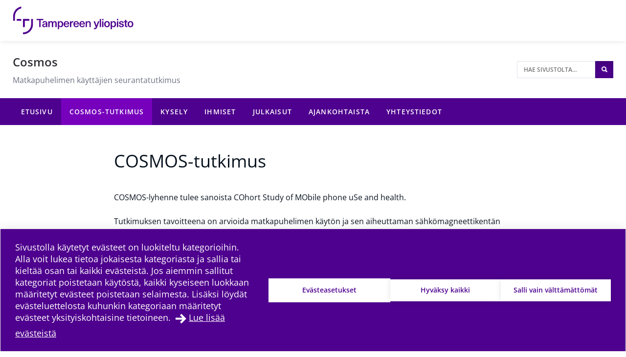

--- FILE ---
content_type: text/html; charset=UTF-8
request_url: https://research.tuni.fi/cosmos/esittely/
body_size: 8577
content:
<!doctype html>
    
    <html class="no-js Page theme-color-option-" lang="fi" >
        <head>

            
            
                
                <script src="https://cdn.cookiehub.eu/c2/3aacb68e.js"></script>
                <script type="text/javascript">
                document.addEventListener("DOMContentLoaded", function(event) {
                var cpm = {};
                window.cookiehub.load(cpm);
                });
                </script>
            

            <meta charset="utf-8">
            <meta http-equiv="x-ua-compatible" content="ie=edge">
            <meta name="viewport" content="width=device-width, initial-scale=1.0">
            

            
            
                <script async type="text/plain" data-cookieconsent="statistics" src="https://www.googletagmanager.com/gtag/js?id=G-9BKNKPJF1N"></script>
                <script type="text/plain" data-cookieconsent="statistics">
                    window.dataLayer = window.dataLayer || [];
                    function gtag(){window.dataLayer.push(arguments);}
                    gtag('js', new Date());

                    gtag('config', 'G-9BKNKPJF1N', {'anonymize_ip': true});
                    
                </script>
            

            
            

            
            
            <style id="accessible-outline"></style>

            <title>Cosmos&#x2d;tutkimus matkapuhelimen käyttäjien terveydestä | Cosmos | Tampereen korkeakouluyhteisö</title>
	<style>img:is([sizes="auto" i], [sizes^="auto," i]) { contain-intrinsic-size: 3000px 1500px }</style>
	
<!-- The SEO Framework by Sybre Waaijer -->
<link rel="canonical" href="https://research.tuni.fi/cosmos/esittely/" />
<meta name="description" content="Tutkimuksen tavoitteena on arvioida matkapuhelimen käytön ja sen aiheuttaman sähkömagneettikentän yhteyttä hermoston sairauksiin (esimerkiksi MS&#x2d;tauti, Alzheimerin tauti, Parkinsonin tauti), aivoverenkierron häiriöihin, kasvaimiin, mielenterveyden hä" />
<meta property="og:type" content="website" />
<meta property="og:locale" content="fi_FI" />
<meta property="og:site_name" content="Cosmos" />
<meta property="og:title" content="Cosmos&#x2d;tutkimus matkapuhelimen käyttäjien terveydestä | Cosmos | Tampereen korkeakouluyhteisö" />
<meta property="og:description" content="Tutkimuksen tavoitteena on arvioida matkapuhelimen käytön ja sen aiheuttaman sähkömagneettikentän yhteyttä hermoston sairauksiin (esimerkiksi MS&#x2d;tauti, Alzheimerin tauti, Parkinsonin tauti), aivoverenkierron häiriöihin, kasvaimiin, mielenterveyden hä" />
<meta property="og:url" content="https://research.tuni.fi/cosmos/esittely/" />
<meta property="og:image" content="https://research.tuni.fi/app/uploads/280d1d9b-african-american-3656075_1920-1024x683.jpg" />
<meta property="og:image:width" content="1920" />
<meta property="og:image:height" content="1280" />
<meta property="og:image:alt" content="Cosmos-tutkimus, matkapuhelimen käyttäjien seurantatutkimus, Cosmos-undersökning" />
<meta name="twitter:card" content="summary_large_image" />
<meta name="twitter:title" content="Cosmos&#x2d;tutkimus matkapuhelimen käyttäjien terveydestä | Cosmos | Tampereen korkeakouluyhteisö" />
<meta name="twitter:description" content="Tutkimuksen tavoitteena on arvioida matkapuhelimen käytön ja sen aiheuttaman sähkömagneettikentän yhteyttä hermoston sairauksiin (esimerkiksi MS&#x2d;tauti, Alzheimerin tauti, Parkinsonin tauti), aivoverenkierron häiriöihin, kasvaimiin, mielenterveyden hä" />
<meta name="twitter:image" content="https://research.tuni.fi/app/uploads/280d1d9b-african-american-3656075_1920-1024x683.jpg" />
<meta name="twitter:image:alt" content="Cosmos-tutkimus, matkapuhelimen käyttäjien seurantatutkimus, Cosmos-undersökning" />
<script type="application/ld+json">{"@context":"https://schema.org","@graph":[{"@type":"WebSite","@id":"https://research.tuni.fi/cosmos/#/schema/WebSite","url":"https://research.tuni.fi/cosmos/","name":"Cosmos","description":"Matkapuhelimen käyttäjien seurantatutkimus","inLanguage":"fi","potentialAction":{"@type":"SearchAction","target":{"@type":"EntryPoint","urlTemplate":"https://research.tuni.fi/cosmos/search/{search_term_string}/"},"query-input":"required name=search_term_string"},"publisher":{"@type":"Organization","@id":"https://research.tuni.fi/cosmos/#/schema/Organization","name":"Cosmos","url":"https://research.tuni.fi/cosmos/","logo":{"@type":"ImageObject","url":"https://research.tuni.fi/app/uploads/280d1d9b-african-american-3656075_1920-1024x683.jpg","contentUrl":"https://research.tuni.fi/app/uploads/280d1d9b-african-american-3656075_1920-1024x683.jpg","width":1920,"height":1280}}},{"@type":"WebPage","@id":"https://research.tuni.fi/cosmos/esittely/","url":"https://research.tuni.fi/cosmos/esittely/","name":"Cosmos&#x2d;tutkimus matkapuhelimen käyttäjien terveydestä | Cosmos | Tampereen korkeakouluyhteisö","description":"Tutkimuksen tavoitteena on arvioida matkapuhelimen käytön ja sen aiheuttaman sähkömagneettikentän yhteyttä hermoston sairauksiin (esimerkiksi MS&#x2d;tauti, Alzheimerin tauti, Parkinsonin tauti), aivoverenkierron häiriöihin, kasvaimiin, mielenterveyden hä","inLanguage":"fi","isPartOf":{"@id":"https://research.tuni.fi/cosmos/#/schema/WebSite"},"breadcrumb":{"@type":"BreadcrumbList","@id":"https://research.tuni.fi/cosmos/#/schema/BreadcrumbList","itemListElement":[{"@type":"ListItem","position":1,"item":"https://research.tuni.fi/cosmos/","name":"Cosmos"},{"@type":"ListItem","position":2,"name":"Cosmos&#x2d;tutkimus matkapuhelimen käyttäjien terveydestä | Cosmos | Tampereen korkeakouluyhteisö"}]},"potentialAction":{"@type":"ReadAction","target":"https://research.tuni.fi/cosmos/esittely/"}}]}</script>
<!-- / The SEO Framework by Sybre Waaijer | 11.79ms meta | 0.70ms boot -->

<link rel='dns-prefetch' href='//research.tuni.fi' />
<link rel='stylesheet' id='papercite_css-css' href='https://research.tuni.fi/app/plugins/papercite/papercite.css?ver=6.8.2' type='text/css' media='all' />
<link rel='stylesheet' id='dustpress-comments-styles-css' href='https://research.tuni.fi/app/plugins/dustpress-comments/dist/dustpress-comments.css?ver%5B0%5D=1.2.0' type='text/css' media='all' />
<link rel='stylesheet' id='wp-block-library-css' href='https://research.tuni.fi/cosmos/wp-includes/css/dist/block-library/style.min.css?ver=6.8.2' type='text/css' media='all' />
<style id='classic-theme-styles-inline-css' type='text/css'>
/*! This file is auto-generated */
.wp-block-button__link{color:#fff;background-color:#32373c;border-radius:9999px;box-shadow:none;text-decoration:none;padding:calc(.667em + 2px) calc(1.333em + 2px);font-size:1.125em}.wp-block-file__button{background:#32373c;color:#fff;text-decoration:none}
</style>
<style id='global-styles-inline-css' type='text/css'>
:root{--wp--preset--aspect-ratio--square: 1;--wp--preset--aspect-ratio--4-3: 4/3;--wp--preset--aspect-ratio--3-4: 3/4;--wp--preset--aspect-ratio--3-2: 3/2;--wp--preset--aspect-ratio--2-3: 2/3;--wp--preset--aspect-ratio--16-9: 16/9;--wp--preset--aspect-ratio--9-16: 9/16;--wp--preset--color--black: #000000;--wp--preset--color--cyan-bluish-gray: #abb8c3;--wp--preset--color--white: #ffffff;--wp--preset--color--pale-pink: #f78da7;--wp--preset--color--vivid-red: #cf2e2e;--wp--preset--color--luminous-vivid-orange: #ff6900;--wp--preset--color--luminous-vivid-amber: #fcb900;--wp--preset--color--light-green-cyan: #7bdcb5;--wp--preset--color--vivid-green-cyan: #00d084;--wp--preset--color--pale-cyan-blue: #8ed1fc;--wp--preset--color--vivid-cyan-blue: #0693e3;--wp--preset--color--vivid-purple: #9b51e0;--wp--preset--gradient--vivid-cyan-blue-to-vivid-purple: linear-gradient(135deg,rgba(6,147,227,1) 0%,rgb(155,81,224) 100%);--wp--preset--gradient--light-green-cyan-to-vivid-green-cyan: linear-gradient(135deg,rgb(122,220,180) 0%,rgb(0,208,130) 100%);--wp--preset--gradient--luminous-vivid-amber-to-luminous-vivid-orange: linear-gradient(135deg,rgba(252,185,0,1) 0%,rgba(255,105,0,1) 100%);--wp--preset--gradient--luminous-vivid-orange-to-vivid-red: linear-gradient(135deg,rgba(255,105,0,1) 0%,rgb(207,46,46) 100%);--wp--preset--gradient--very-light-gray-to-cyan-bluish-gray: linear-gradient(135deg,rgb(238,238,238) 0%,rgb(169,184,195) 100%);--wp--preset--gradient--cool-to-warm-spectrum: linear-gradient(135deg,rgb(74,234,220) 0%,rgb(151,120,209) 20%,rgb(207,42,186) 40%,rgb(238,44,130) 60%,rgb(251,105,98) 80%,rgb(254,248,76) 100%);--wp--preset--gradient--blush-light-purple: linear-gradient(135deg,rgb(255,206,236) 0%,rgb(152,150,240) 100%);--wp--preset--gradient--blush-bordeaux: linear-gradient(135deg,rgb(254,205,165) 0%,rgb(254,45,45) 50%,rgb(107,0,62) 100%);--wp--preset--gradient--luminous-dusk: linear-gradient(135deg,rgb(255,203,112) 0%,rgb(199,81,192) 50%,rgb(65,88,208) 100%);--wp--preset--gradient--pale-ocean: linear-gradient(135deg,rgb(255,245,203) 0%,rgb(182,227,212) 50%,rgb(51,167,181) 100%);--wp--preset--gradient--electric-grass: linear-gradient(135deg,rgb(202,248,128) 0%,rgb(113,206,126) 100%);--wp--preset--gradient--midnight: linear-gradient(135deg,rgb(2,3,129) 0%,rgb(40,116,252) 100%);--wp--preset--font-size--small: 13px;--wp--preset--font-size--medium: 20px;--wp--preset--font-size--large: 36px;--wp--preset--font-size--x-large: 42px;--wp--preset--spacing--20: 0.44rem;--wp--preset--spacing--30: 0.67rem;--wp--preset--spacing--40: 1rem;--wp--preset--spacing--50: 1.5rem;--wp--preset--spacing--60: 2.25rem;--wp--preset--spacing--70: 3.38rem;--wp--preset--spacing--80: 5.06rem;--wp--preset--shadow--natural: 6px 6px 9px rgba(0, 0, 0, 0.2);--wp--preset--shadow--deep: 12px 12px 50px rgba(0, 0, 0, 0.4);--wp--preset--shadow--sharp: 6px 6px 0px rgba(0, 0, 0, 0.2);--wp--preset--shadow--outlined: 6px 6px 0px -3px rgba(255, 255, 255, 1), 6px 6px rgba(0, 0, 0, 1);--wp--preset--shadow--crisp: 6px 6px 0px rgba(0, 0, 0, 1);}:where(.is-layout-flex){gap: 0.5em;}:where(.is-layout-grid){gap: 0.5em;}body .is-layout-flex{display: flex;}.is-layout-flex{flex-wrap: wrap;align-items: center;}.is-layout-flex > :is(*, div){margin: 0;}body .is-layout-grid{display: grid;}.is-layout-grid > :is(*, div){margin: 0;}:where(.wp-block-columns.is-layout-flex){gap: 2em;}:where(.wp-block-columns.is-layout-grid){gap: 2em;}:where(.wp-block-post-template.is-layout-flex){gap: 1.25em;}:where(.wp-block-post-template.is-layout-grid){gap: 1.25em;}.has-black-color{color: var(--wp--preset--color--black) !important;}.has-cyan-bluish-gray-color{color: var(--wp--preset--color--cyan-bluish-gray) !important;}.has-white-color{color: var(--wp--preset--color--white) !important;}.has-pale-pink-color{color: var(--wp--preset--color--pale-pink) !important;}.has-vivid-red-color{color: var(--wp--preset--color--vivid-red) !important;}.has-luminous-vivid-orange-color{color: var(--wp--preset--color--luminous-vivid-orange) !important;}.has-luminous-vivid-amber-color{color: var(--wp--preset--color--luminous-vivid-amber) !important;}.has-light-green-cyan-color{color: var(--wp--preset--color--light-green-cyan) !important;}.has-vivid-green-cyan-color{color: var(--wp--preset--color--vivid-green-cyan) !important;}.has-pale-cyan-blue-color{color: var(--wp--preset--color--pale-cyan-blue) !important;}.has-vivid-cyan-blue-color{color: var(--wp--preset--color--vivid-cyan-blue) !important;}.has-vivid-purple-color{color: var(--wp--preset--color--vivid-purple) !important;}.has-black-background-color{background-color: var(--wp--preset--color--black) !important;}.has-cyan-bluish-gray-background-color{background-color: var(--wp--preset--color--cyan-bluish-gray) !important;}.has-white-background-color{background-color: var(--wp--preset--color--white) !important;}.has-pale-pink-background-color{background-color: var(--wp--preset--color--pale-pink) !important;}.has-vivid-red-background-color{background-color: var(--wp--preset--color--vivid-red) !important;}.has-luminous-vivid-orange-background-color{background-color: var(--wp--preset--color--luminous-vivid-orange) !important;}.has-luminous-vivid-amber-background-color{background-color: var(--wp--preset--color--luminous-vivid-amber) !important;}.has-light-green-cyan-background-color{background-color: var(--wp--preset--color--light-green-cyan) !important;}.has-vivid-green-cyan-background-color{background-color: var(--wp--preset--color--vivid-green-cyan) !important;}.has-pale-cyan-blue-background-color{background-color: var(--wp--preset--color--pale-cyan-blue) !important;}.has-vivid-cyan-blue-background-color{background-color: var(--wp--preset--color--vivid-cyan-blue) !important;}.has-vivid-purple-background-color{background-color: var(--wp--preset--color--vivid-purple) !important;}.has-black-border-color{border-color: var(--wp--preset--color--black) !important;}.has-cyan-bluish-gray-border-color{border-color: var(--wp--preset--color--cyan-bluish-gray) !important;}.has-white-border-color{border-color: var(--wp--preset--color--white) !important;}.has-pale-pink-border-color{border-color: var(--wp--preset--color--pale-pink) !important;}.has-vivid-red-border-color{border-color: var(--wp--preset--color--vivid-red) !important;}.has-luminous-vivid-orange-border-color{border-color: var(--wp--preset--color--luminous-vivid-orange) !important;}.has-luminous-vivid-amber-border-color{border-color: var(--wp--preset--color--luminous-vivid-amber) !important;}.has-light-green-cyan-border-color{border-color: var(--wp--preset--color--light-green-cyan) !important;}.has-vivid-green-cyan-border-color{border-color: var(--wp--preset--color--vivid-green-cyan) !important;}.has-pale-cyan-blue-border-color{border-color: var(--wp--preset--color--pale-cyan-blue) !important;}.has-vivid-cyan-blue-border-color{border-color: var(--wp--preset--color--vivid-cyan-blue) !important;}.has-vivid-purple-border-color{border-color: var(--wp--preset--color--vivid-purple) !important;}.has-vivid-cyan-blue-to-vivid-purple-gradient-background{background: var(--wp--preset--gradient--vivid-cyan-blue-to-vivid-purple) !important;}.has-light-green-cyan-to-vivid-green-cyan-gradient-background{background: var(--wp--preset--gradient--light-green-cyan-to-vivid-green-cyan) !important;}.has-luminous-vivid-amber-to-luminous-vivid-orange-gradient-background{background: var(--wp--preset--gradient--luminous-vivid-amber-to-luminous-vivid-orange) !important;}.has-luminous-vivid-orange-to-vivid-red-gradient-background{background: var(--wp--preset--gradient--luminous-vivid-orange-to-vivid-red) !important;}.has-very-light-gray-to-cyan-bluish-gray-gradient-background{background: var(--wp--preset--gradient--very-light-gray-to-cyan-bluish-gray) !important;}.has-cool-to-warm-spectrum-gradient-background{background: var(--wp--preset--gradient--cool-to-warm-spectrum) !important;}.has-blush-light-purple-gradient-background{background: var(--wp--preset--gradient--blush-light-purple) !important;}.has-blush-bordeaux-gradient-background{background: var(--wp--preset--gradient--blush-bordeaux) !important;}.has-luminous-dusk-gradient-background{background: var(--wp--preset--gradient--luminous-dusk) !important;}.has-pale-ocean-gradient-background{background: var(--wp--preset--gradient--pale-ocean) !important;}.has-electric-grass-gradient-background{background: var(--wp--preset--gradient--electric-grass) !important;}.has-midnight-gradient-background{background: var(--wp--preset--gradient--midnight) !important;}.has-small-font-size{font-size: var(--wp--preset--font-size--small) !important;}.has-medium-font-size{font-size: var(--wp--preset--font-size--medium) !important;}.has-large-font-size{font-size: var(--wp--preset--font-size--large) !important;}.has-x-large-font-size{font-size: var(--wp--preset--font-size--x-large) !important;}
:where(.wp-block-post-template.is-layout-flex){gap: 1.25em;}:where(.wp-block-post-template.is-layout-grid){gap: 1.25em;}
:where(.wp-block-columns.is-layout-flex){gap: 2em;}:where(.wp-block-columns.is-layout-grid){gap: 2em;}
:root :where(.wp-block-pullquote){font-size: 1.5em;line-height: 1.6;}
</style>
<link rel='stylesheet' id='tablepress-default-css' href='https://research.tuni.fi/app/plugins/tablepress/css/build/default.css?ver=2.4.4' type='text/css' media='all' />
<link rel='stylesheet' id='theme-css-css' href='https://research.tuni.fi/app/themes/tampere3/assets/dist/main.css?ver=2.7.0' type='text/css' media='all' />
<script type="text/javascript" src="https://research.tuni.fi/cosmos/wp-includes/js/jquery/jquery.min.js?ver=3.7.1" id="jquery-core-js" data-cookieconsent="ignore"></script data-cookieconsent="ignore">
<script type="text/javascript" src="https://research.tuni.fi/cosmos/wp-includes/js/jquery/jquery-migrate.min.js?ver=3.4.1" id="jquery-migrate-js"></script>
<script type="text/javascript" src="https://research.tuni.fi/app/plugins/dustpress-js/js/dustpress-min.js?ver=4.4.2" id="dustpress-js" data-cookieconsent="ignore"></script data-cookieconsent="ignore">
<script type="text/javascript" src="https://research.tuni.fi/app/plugins/papercite/js/papercite.js?ver=6.8.2" id="papercite-js"></script>
<script type="text/javascript" src="https://research.tuni.fi/cosmos/wp-includes/js/dist/dom-ready.min.js?ver=f77871ff7694fffea381" id="wp-dom-ready-js" data-cookieconsent="ignore"></script data-cookieconsent="ignore">
<script type="text/javascript" src="https://research.tuni.fi/cosmos/wp-includes/js/dist/hooks.min.js?ver=4d63a3d491d11ffd8ac6" id="wp-hooks-js" data-cookieconsent="ignore"></script data-cookieconsent="ignore">
<script type="text/javascript" src="https://research.tuni.fi/cosmos/wp-includes/js/dist/i18n.min.js?ver=5e580eb46a90c2b997e6" id="wp-i18n-js" data-cookieconsent="ignore"></script data-cookieconsent="ignore">
<script type="text/javascript" id="wp-i18n-js-after" data-cookieconsent="ignore">
/* <![CDATA[ */
wp.i18n.setLocaleData( { 'text direction\u0004ltr': [ 'ltr' ] } );
/* ]] data-cookieconsent="ignore"> */
</script data-cookieconsent="ignore">
<script type="text/javascript" id="wp-a11y-js-translations" data-cookieconsent="ignore">
/* <![CDATA[ */
( function( domain, translations ) {
	var localeData = translations.locale_data[ domain ] || translations.locale_data.messages;
	localeData[""].domain = domain;
	wp.i18n.setLocaleData( localeData, domain );
} )( "default", {"translation-revision-date":"2025-04-11 14:01:38+0000","generator":"GlotPress\/4.0.1","domain":"messages","locale_data":{"messages":{"":{"domain":"messages","plural-forms":"nplurals=2; plural=n != 1;","lang":"fi"},"Notifications":["Ilmoitukset"]}},"comment":{"reference":"wp-includes\/js\/dist\/a11y.js"}} );
/* ]] data-cookieconsent="ignore"> */
</script data-cookieconsent="ignore">
<script type="text/javascript" src="https://research.tuni.fi/cosmos/wp-includes/js/dist/a11y.min.js?ver=3156534cc54473497e14" id="wp-a11y-js" data-cookieconsent="ignore"></script data-cookieconsent="ignore">
<script type="text/javascript" id="theme-js-js-extra">
/* <![CDATA[ */
var themeData = {"themeStrings":{"common":{"opens_in_new_window":"avautuu uuteen ikkunaan","opens_external_link":"ulkoinen linkki"},"image_gallery":{"gallery_aria_tooltip":"Klikkaa kuvaa suurentaaksesi sen","gallery_close_string":"Sulje"}},"baseDomain":"tuni.fi"};
var blogToolStrings = {"subscription_success":"Blog compilation subscribed successfully","subscription_error":"Blog compilation subscription failed","invalid_email":"Invalid email"};
/* ]]> */
</script>
<script type="text/javascript" id="theme-js-js-translations" data-cookieconsent="ignore">
/* <![CDATA[ */
( function( domain, translations ) {
	var localeData = translations.locale_data[ domain ] || translations.locale_data.messages;
	localeData[""].domain = domain;
	wp.i18n.setLocaleData( localeData, domain );
} )( "the-dustpress-theme", {"translation-revision-date":"2021-05-03 16:51+0300","generator":"WP-CLI\/2.3.0","source":"assets\/dist\/main.js","domain":"messages","locale_data":{"messages":{"":{"domain":"messages","lang":"fi","plural-forms":"nplurals=2; plural=(n != 1);"},"%d new articles loaded.":["%d uutta artikkelia ladattiin."]}}} );
/* ]] data-cookieconsent="ignore"> */
</script data-cookieconsent="ignore">
<script type="text/javascript" src="https://research.tuni.fi/app/themes/tampere3/assets/dist/main.js?ver=2.7.0" id="theme-js-js" data-cookieconsent="ignore"></script data-cookieconsent="ignore">
<!-- Stream WordPress user activity plugin v4.1.1 -->
<!-- Analytics by WP Statistics - https://wp-statistics.com -->
<link rel="apple-touch-icon" sizes="180x180" href="https://research.tuni.fi/app/themes/tampere3/assets/icons/apple-touch-icon.png"><link rel="icon" type="image/png" sizes="32x32" href="https://research.tuni.fi/app/themes/tampere3/assets/icons/favicon-32x32.png"><link rel="icon" type="image/png" sizes="16x16" href="https://research.tuni.fi/app/themes/tampere3/assets/icons/favicon-16x16.png"><link rel="manifest" href="https://research.tuni.fi/app/themes/tampere3/assets/icons/site.webmanifest"><link rel="mask-icon" href="https://research.tuni.fi/app/themes/tampere3/assets/icons/safari-pinned-tab.svg" color="#4b028a"><link rel="shortcut icon" href="https://research.tuni.fi/app/themes/tampere3/assets/icons/favicon.ico"><meta name="msapplication-TileColor" content="#603cba"><meta name="msapplication-config" content="https://research.tuni.fi/app/themes/tampere3/assets/icons/browserconfig.xml"><meta name="theme-color" content="#ffffff">
        </head>
        <body class="wp-singular page-template-default page page-id-40 wp-theme-tampere3 js-ui-not-touch">
            
            

            

            
            <div id="top" class="site-wrapper">
                <div id="document-top" tabindex="-1"></div>

            
    
    <header class="site-header" >
        <a href="#main-content" class="u-skip-to-content js-scroll-to">Hypp&auml;&auml; sis&auml;lt&ouml;&ouml;n</a>

        
        <div class="header-brand">
            <div class="content-wrapper-full">
                <div class="header-brand__inner">
                    
                        <a class="header-brand__logo-link" href="https://www.tuni.fi">
                            <picture class="header-brand__logo">
                                <img src="https://research.tuni.fi/app/themes/tampere3/assets/images/logos/tre_uni_fi.svg" alt="P&auml;&auml;sivustolle" class="header-brand__logo__img" />
                            </picture>
                        </a>
                    

                    
                </div>
            </div>
        </div>

        
<div class="header-main u-cf">
    <div class="content-wrapper-full-from-l">
        <div class="header-main-layout">

            
            

            
            <div class="header-main-layout__heading-area">
                <div class="header-main__headings-wrapper">
                    <div class="content-wrapper-until-l">
                        <div class="header-main__title">
                            
                            
                                <a href="https://research.tuni.fi/cosmos/" class="header-main__title__link">Cosmos</a>
                            
                        </div>

                        
                            <p class="header-main__tagline">Matkapuhelimen käyttäjien seurantatutkimus</p>
                        
                    </div>
                </div>
            </div>

            
            
                <div class="header-main-layout__nav-area">
                    <ul class="header-main__nav-list">

                        
                        
                            
                        

                        
                            <li class="header-main__nav-list__item">
                                
                                
<div id="header-search" class="header-search">

    
    <form id="header-search__form" class="header-search__form" method="get" action="https://research.tuni.fi/cosmos/">
        <input type="text"
            id="header-search__form__input"
            class="header-search__form__input"
            name="s"
            placeholder="Hae sivustolta&hellip;"
            title="Hae sivustolta"
            aria-label="Hae sivustolta">

            
            <button type="submit" form="header-search__form" id="js-search-button" class="header-search__form__button theme-bg">
                <i class="ion-search" aria-hidden="true"></i>
                <span class="u-sr-only">Hae sivustolta</span>
            </button>
    </form>

</div>

                            </li>
                        
                    </ul>
                </div>
            
        </div>
    </div>
</div>


        
        
            <div class="mobile-nav-and-search">
    <div id="js-mobile-overlay"
        class="mobile-nav-and-search__overlay"
        aria-label="Mobiilivalikon alue" 
        aria-hidden="true">

        
        
            
            <div id="mobile-search" class="mobile-search theme-color-bg">
                <div class="content-wrapper">
                    
                    <form id="mobile-search__form" class="mobile-search__form" method="get" action="https://research.tuni.fi/cosmos/">
                        <input type="text"
                            id="mobile-search__form__input"
                            class="mobile-search__form__input"
                            name="s"
                            placeholder="Hae hakusanalla&hellip;"
                            title="Hae hakusanalla"
                            aria-label="Hae hakusanalla">

                            
                            <button type="submit" form="mobile-search__form" id="js-mobile-search-button" class="mobile-search__form__button">
                                <i class="ion-search" aria-hidden="true"></i>
                                <span class="u-sr-only">
                                    Hae sivustolta
                                </span>
                            </button>
                    </form>
                </div>
            </div>
        

        
        

    <nav id="main-nav-mobile" class="main-nav main-nav--mobile" aria-label="P&auml;&auml;valikko">
        
        <ul class="menu-depth-1 main-nav__main-menu js-main-menu-nav" id="main-nav__main-menu--mobile">
    
        
        











<li class="js-menu-item main-nav__item main-nav__item--lvl-1 menu-item menu-item-4 page-frontpage">
<div class="main-nav__ctrls main-nav__ctrls--lvl-1 main-nav__ctrls--has-link">
	<a class="main-nav__link main-nav__link--lvl-1" href="https://research.tuni.fi/cosmos/">
		<span class="main-nav__link__txt main-nav__link__txt--lvl-1">Etusivu</span>
	</a>

	
</div>


	

</li>

    
        
        











<li class="js-menu-item main-nav__item main-nav__item--lvl-1 current-menu-item menu-item menu-item-40">
<div class="main-nav__ctrls main-nav__ctrls--lvl-1 main-nav__ctrls--has-link">
	<a class="main-nav__link main-nav__link--lvl-1" href="https://research.tuni.fi/cosmos/esittely/">
		<span class="main-nav__link__txt main-nav__link__txt--lvl-1">COSMOS-tutkimus</span>
	</a>

	
</div>


	

</li>

    
        
        











<li class="js-menu-item main-nav__item main-nav__item--lvl-1 menu-item menu-item-46">
<div class="main-nav__ctrls main-nav__ctrls--lvl-1 main-nav__ctrls--has-link">
	<a class="main-nav__link main-nav__link--lvl-1" href="https://research.tuni.fi/cosmos/?page_id=46">
		<span class="main-nav__link__txt main-nav__link__txt--lvl-1">Kysely</span>
	</a>

	
</div>


	

</li>

    
        
        











<li class="js-menu-item main-nav__item main-nav__item--lvl-1 menu-item menu-item-52 page-contacts">
<div class="main-nav__ctrls main-nav__ctrls--lvl-1 main-nav__ctrls--has-link">
	<a class="main-nav__link main-nav__link--lvl-1" href="https://research.tuni.fi/cosmos/tutkimusryhma/">
		<span class="main-nav__link__txt main-nav__link__txt--lvl-1">Ihmiset</span>
	</a>

	
</div>


	

</li>

    
        
        











<li class="js-menu-item main-nav__item main-nav__item--lvl-1 menu-item menu-item-79 page-publicationspage">
<div class="main-nav__ctrls main-nav__ctrls--lvl-1 main-nav__ctrls--has-link">
	<a class="main-nav__link main-nav__link--lvl-1" href="https://research.tuni.fi/cosmos/julkaisut/">
		<span class="main-nav__link__txt main-nav__link__txt--lvl-1">Julkaisut</span>
	</a>

	
</div>


	

</li>

    
        
        











<li class="js-menu-item main-nav__item main-nav__item--lvl-1 menu-item menu-item-103 page-articles">
<div class="main-nav__ctrls main-nav__ctrls--lvl-1 main-nav__ctrls--has-link">
	<a class="main-nav__link main-nav__link--lvl-1" href="https://research.tuni.fi/cosmos/ajankohtaista/">
		<span class="main-nav__link__txt main-nav__link__txt--lvl-1">Ajankohtaista</span>
	</a>

	
</div>


	

</li>

    
        
        











<li class="js-menu-item main-nav__item main-nav__item--lvl-1 menu-item menu-item-109">
<div class="main-nav__ctrls main-nav__ctrls--lvl-1 main-nav__ctrls--has-link">
	<a class="main-nav__link main-nav__link--lvl-1" href="https://research.tuni.fi/cosmos/yhteystiedot/">
		<span class="main-nav__link__txt main-nav__link__txt--lvl-1">Yhteystiedot</span>
	</a>

	
</div>


	

</li>

    

    
    
</ul>

        
        
    </nav>

    </div>

    <div id="mobile-nav-and-search__toggle" class="mobile-nav-and-search__toggle">
        <button id="js-mobile-toggle-btn" class="mobile-nav-and-search__btn"
            data-ctrl="Menu"
            data-cmd="toggleMobileOverlay"
            aria-label="Vaihda navigaation tilaa"
            aria-expanded="false"
            aria-controls="js-mobile-overlay">
            <span class="content-wrapper mobile-nav-and-search__btn__wrap">
                <span class="mobile-nav-and-search__btn__icon">
                    <span class="hamburger-box hamburger--squeeze">
                        <span class="hamburger-inner"></span>
                    </span>
                </span>

                <span class="mobile-nav-and-search__btn__text">
                    Valikko
                </span>
            </span>
        </button>
    </div>
</div>
        

        
        
            
<nav id="main-nav" class="main-nav main-nav--desktop" aria-label="P&auml;&auml;valikko">
    <div class="content-wrapper-full">
        
        <ul class="menu-depth-1 main-nav__main-menu main-nav__main-menu--desktop main-nav__list js-main-menu-nav" id="main-nav__main-menu">
    
        
        










<li class="js-menu-item main-nav__item main-nav__item--lvl-1 menu-item menu-item-4 page-frontpage menu-item menu-item-4 page-frontpage">
<div class="main-nav__ctrls main-nav__ctrls--lvl-1 main-nav__ctrls--has-link">
	<a class="main-nav__link main-nav__link--lvl-1" href="https://research.tuni.fi/cosmos/">
		<span class="main-nav__link__txt main-nav__link__txt--lvl-1">Etusivu</span>
	</a>

	
</div>


	

</li>

    
        
        










<li class="js-menu-item main-nav__item main-nav__item--lvl-1 current-menu-item menu-item menu-item-40 current-menu-item menu-item menu-item-40">
<div class="main-nav__ctrls main-nav__ctrls--lvl-1 main-nav__ctrls--has-link">
	<a class="main-nav__link main-nav__link--lvl-1" href="https://research.tuni.fi/cosmos/esittely/">
		<span class="main-nav__link__txt main-nav__link__txt--lvl-1">COSMOS-tutkimus</span>
	</a>

	
</div>


	

</li>

    
        
        










<li class="js-menu-item main-nav__item main-nav__item--lvl-1 menu-item menu-item-46 menu-item menu-item-46">
<div class="main-nav__ctrls main-nav__ctrls--lvl-1 main-nav__ctrls--has-link">
	<a class="main-nav__link main-nav__link--lvl-1" href="https://research.tuni.fi/cosmos/?page_id=46">
		<span class="main-nav__link__txt main-nav__link__txt--lvl-1">Kysely</span>
	</a>

	
</div>


	

</li>

    
        
        










<li class="js-menu-item main-nav__item main-nav__item--lvl-1 menu-item menu-item-52 page-contacts menu-item menu-item-52 page-contacts">
<div class="main-nav__ctrls main-nav__ctrls--lvl-1 main-nav__ctrls--has-link">
	<a class="main-nav__link main-nav__link--lvl-1" href="https://research.tuni.fi/cosmos/tutkimusryhma/">
		<span class="main-nav__link__txt main-nav__link__txt--lvl-1">Ihmiset</span>
	</a>

	
</div>


	

</li>

    
        
        










<li class="js-menu-item main-nav__item main-nav__item--lvl-1 menu-item menu-item-79 page-publicationspage menu-item menu-item-79 page-publicationspage">
<div class="main-nav__ctrls main-nav__ctrls--lvl-1 main-nav__ctrls--has-link">
	<a class="main-nav__link main-nav__link--lvl-1" href="https://research.tuni.fi/cosmos/julkaisut/">
		<span class="main-nav__link__txt main-nav__link__txt--lvl-1">Julkaisut</span>
	</a>

	
</div>


	

</li>

    
        
        










<li class="js-menu-item main-nav__item main-nav__item--lvl-1 menu-item menu-item-103 page-articles menu-item menu-item-103 page-articles">
<div class="main-nav__ctrls main-nav__ctrls--lvl-1 main-nav__ctrls--has-link">
	<a class="main-nav__link main-nav__link--lvl-1" href="https://research.tuni.fi/cosmos/ajankohtaista/">
		<span class="main-nav__link__txt main-nav__link__txt--lvl-1">Ajankohtaista</span>
	</a>

	
</div>


	

</li>

    
        
        










<li class="js-menu-item main-nav__item main-nav__item--lvl-1 menu-item menu-item-109 menu-item menu-item-109">
<div class="main-nav__ctrls main-nav__ctrls--lvl-1 main-nav__ctrls--has-link">
	<a class="main-nav__link main-nav__link--lvl-1" href="https://research.tuni.fi/cosmos/yhteystiedot/">
		<span class="main-nav__link__txt main-nav__link__txt--lvl-1">Yhteystiedot</span>
	</a>

	
</div>


	

</li>

    
</ul>
    </div>
</nav>

        

    </header>
    




            
            <main id="main-content" class="main-content-wrapper">


    
        
<article class="main-module main-module--no-bg main-module--article article">

    <header class="article__header">
        <div class="content-wrapper-narrow">

            


            <h1 class="article__title">COSMOS-tutkimus</h1>

            
            

            
            
            
                
            
        </div>
    </header>

    <div class="content-wrapper-narrow unset-child-wrappers">
        
        
            <div class="article__content wysiwyg">
                <p>COSMOS-lyhenne tulee sanoista COhort Study of MObile phone uSe and health.</p>
<p>Tutkimuksen tavoitteena on arvioida matkapuhelimen käytön ja sen aiheuttaman sähkömagneettikentän yhteyttä hermoston sairauksiin (esimerkiksi MS-tauti, Alzheimerin tauti, Parkinsonin tauti), aivoverenkierron häiriöihin, kasvaimiin, mielenterveyden häiriöihin, yleiseen terveydentilaan ja oireisiin (mm. unihäiriöt, mielialahäiriöt). Tutkimus tehdään Maailman terveysjärjestön (WHO) aloitteesta ja vastaavat hankkeet toteutetaan myös Ruotsissa, Tanskassa, Hollannissa, Ranskassa ja Iso-Britanniassa.</p>
<p>Aineisto on vain tutkijoiden käytössä eikä kysely- tai sairaustietoja luovuteta muille (esim. teleoperaattoreille tai ulkopuolisille rahoittajille). Aineisto käsitellään ja tulokset julkaistaan rahoittajista riippumatta.</p>
<p>Tutkimus on käynnistetty osana WIRECOM (Wireless Communication Devices and Human Health) -tutkimusohjelmaa, jota rahoitti Tekes (nyk. Business Finland). Yritysosapuolina tutkimusohjelmassa ovat Nokia, Telia, Elisa, sekä Mobile Manufacturers Forum. Lisäksi ulkopuolista rahoitusta on saatu Yrjö Jahnssonin säätiöltä sekä Valtion Tutkimusrahoitukselta.</p>
<p>Tutkimukseen on pyydetty 18-69 vuotiaita TeliaSoneran ja Elisan asiakasrekisteristä satunnaisesti valittuja yksityisasiakkaita. Vuosien 2009-2011 aikana tutkimukseen kutsuttiin n. 100 000 henkilöä. Sairauksien ilmaantuvuutta seurataan ainakin 15 vuoden ajan.</p>
<p>Tutkimukseen osallistuminen edellyttää täytetyn ja allekirjoitetun suostumuslomakkeen palauttamisen. Suostumus on kerätty tutkimuksen ensi vaiheessa 2009, ja sama suostumus on voimassa koko tutkimuksen ajan, jollei osallistuja peruuta suostumustaan. Suostumuksella annetaan lupa matkapuhelinoperaattoreille matkapuhelimen käyttöä koskevien tietojen luovuttamiseksi tutkijoille, sekä lupa tietojen keräämiseksi terveydenhuollon rekistereistä ja sairauskertomuksista. Lisäksi osallistujien on täytettävä kyselylomake joko sähköisenä tai paperisena versiona.</p>
<p>Kyselyt on toistettu 2014-15 ja 2020-21</p>
<p>Kaikki kerättävä tieto säilyy luottamuksellisena. Tutkimukseen osallistunut henkilö voi koska tahansa peruuttaa osallistumisensa syytä ilmoittamatta.</p>
<p>Cosmos-tutkimuksen tietosuojailmoitus löytyy <a href="https://research.tuni.fi/app/uploads/2019/12/ce96c013-tieteellisen-tutkimuksen-tietosuojailmoitus_cosmos.pdf"><span style="text-decoration: underline;"><strong>tästä linkistä</strong></span></a> (avautuu pdf-tiedostona)</p>

            </div>
        

        

        

        
    </div>
</article>

    

    

    



    
        

    

    

    
    
        
    


    </main>

    

<footer >
    
    
<div class="main-module main-module--sep-no-bg-force main-module--custom-pt footer-main">
    <div class="content-wrapper">
        <div class="footer-main-layout">

            

    
<div class="footer-main-layout__item">
    <h2 class="display-4 footer-main__heading theme-color">Yhteystiedot</h2>
    <div class="footer-main__content wysiwyg wysiwyg--compact-lists"><p>Cosmos-tutkimus</p>
<ul>
<li>Sähköposti: cosmos@tuni.fi</li>
<li>Osoite: Cosmos-tutkimus, Arvo B335, PL 100, 33014 Tampereen yliopisto</li>
</ul>
<p>&nbsp;</p>
</div>
</div>



            <div class="footer-main-layout__item footer-main-layout__item--some">
                <div class="footer-main__some-and-toplink">
                    
                        <ul class="footer-main__some-links">
                            
                                
<li class="footer-main__some-links__item">
    <a class="some-circle some-circle--footer" href="https://twitter.com/TampereUni">
        <span class="some-circle__inner">
            <i class="ion-social-twitter" aria-hidden="true"></i>
            <span class="u-sr-only">twitter</span>
        </span>
    </a>
</li>
                            
                                
<li class="footer-main__some-links__item">
    <a class="some-circle some-circle--footer" href="https://www.facebook.com/TampereUniversity/">
        <span class="some-circle__inner">
            <i class="ion-social-facebook" aria-hidden="true"></i>
            <span class="u-sr-only">facebook</span>
        </span>
    </a>
</li>
                            
                                
<li class="footer-main__some-links__item">
    <a class="some-circle some-circle--footer" href="https://www.instagram.com/tampereuni/">
        <span class="some-circle__inner">
            <i class="ion-social-instagram" aria-hidden="true"></i>
            <span class="u-sr-only">instagram</span>
        </span>
    </a>
</li>
                            
                                
<li class="footer-main__some-links__item">
    <a class="some-circle some-circle--footer" href="https://research.tuni.fi/cosmos/feed/">
        <span class="some-circle__inner">
            <i class="ion-social-rss" aria-hidden="true"></i>
            <span class="u-sr-only">Tilaa RSS-syöte</span>
        </span>
    </a>
</li>
                            
                        </ul>
                    

                    <a class="footer-main__to-top js-scroll-to theme-outline theme-bg-hover" href="#document-top">
                        <span class="footer-main__to-top__txt">Sivun alkuun</span>
                        <i class="ion-ios-arrow-thin-up" aria-hidden="true"></i>
                    </a>
                </div>
            </div>
        </div>
    </div>
</div>
    

<div class="main-module main-module--bg-2 footer-brand" data-scroll="once">
    <div class="content-wrapper-footer-brand">
        <div class="footer-brand-layout">
            
                <div class="footer-brand-layout__logo-area">
                    <a class="footer-brand__logo-link" href="https://www.tuni.fi">
                        <img src="https://research.tuni.fi/app/themes/tampere3/assets/images/logos/tre_uni_fi_nega.svg" alt="P&auml;&auml;sivustolle" class="footer-brand__logo-img" />
                    </a>
                </div>
            

            <div class="footer-brand-layout__links-area">
                <ul class="footer-brand__links">
                    <li class="footer-brand__links__list-item">
                        <a href="https://www.tuni.fi/fi/tutustu-meihin/korkeakouluyhteison-yhteystiedot" class="footer-brand__links__link">
                            Yhteystiedot
                            <span aria-hidden="true">→</span>
                        </a>
                    </li>

                    <li class="footer-brand__links__list-item">
                        <a href="https://www.tuni.fi/fi/tutustu-meihin/tietosuoja" class="footer-brand__links__link">
                            Tietosuoja
                            <span aria-hidden="true">→</span>
                        </a>
                    </li>

                    <li class="footer-brand__links__list-item">
                        <a href="https://www.tuni.fi/fi/tutustu-meihin/tampereen-korkeakouluyhteison-kotisivupalvelun-verkkosivujen-saavutettavuusseloste" class="footer-brand__links__link">
                            Saavutettavuusseloste
                            <span aria-hidden="true">→</span>
                        </a>
                    </li>

                    
                    
                        <li class="footer-brand__links__list-item">
                            <a href="https://research.tuni.fi/evasteseloste/" class="footer-brand__links__link">
                                Ev&auml;steseloste
                                <span aria-hidden="true">→</span>
                            </a>
                        </li>
                    
                </ul>
            </div>
        </div>
    </div>
</div>

</footer>


    
    </div>

    
    <script type="speculationrules">
{"prefetch":[{"source":"document","where":{"and":[{"href_matches":"\/cosmos\/*"},{"not":{"href_matches":["\/cosmos\/wp-*.php","\/cosmos\/wp-admin\/*","\/app\/uploads\/sites\/988\/*","\/app\/*","\/app\/plugins\/*","\/app\/themes\/tampere3\/*","\/cosmos\/*\\?(.+)"]}},{"not":{"selector_matches":"a[rel~=\"nofollow\"]"}},{"not":{"selector_matches":".no-prefetch, .no-prefetch a"}}]},"eagerness":"conservative"}]}
</script>
<script type="text/javascript" id="dustpress-comments-js-extra">
/* <![CDATA[ */
var CommentsData = {"paginationUrl":"https:\/\/research.tuni.fi\/cosmos","replyLabel":"Vastaa kommenttiin","formDataError":"Selaimesi ei tue t\u00e4m\u00e4ntyyppist\u00e4 lomakkeenk\u00e4sittely\u00e4."};
/* ]]> */
</script>
<script type="text/javascript" src="https://research.tuni.fi/app/plugins/dustpress-comments/dist/dustpress-comments.js?ver%5B0%5D=1.2.0" id="dustpress-comments-js"></script>
<script type="text/javascript" id="wp-statistics-tracker-js-extra">
/* <![CDATA[ */
var WP_Statistics_Tracker_Object = {"requestUrl":"https:\/\/research.tuni.fi\/cosmos\/wp-json\/wp-statistics\/v2","ajaxUrl":"https:\/\/research.tuni.fi\/cosmos\/no-admin-ajax\/","hitParams":{"wp_statistics_hit":1,"source_type":"page","source_id":40,"search_query":"","signature":"ec2b99043ec65f9903d07bde33cb29e2","endpoint":"hit"},"onlineParams":{"wp_statistics_hit":1,"source_type":"page","source_id":40,"search_query":"","signature":"ec2b99043ec65f9903d07bde33cb29e2","endpoint":"online"},"option":{"userOnline":"","dntEnabled":"1","bypassAdBlockers":"","consentIntegration":{"name":null,"status":[]},"isPreview":false,"trackAnonymously":false,"isWpConsentApiActive":false,"consentLevel":""},"jsCheckTime":"60000","isLegacyEventLoaded":"","customEventAjaxUrl":"https:\/\/research.tuni.fi\/cosmos\/no-admin-ajax\/?action=wp_statistics_custom_event&nonce=0bb3618fcf"};
/* ]]> */
</script>
<script type="text/javascript" src="https://research.tuni.fi/app/plugins/wp-statistics/assets/js/tracker.js?ver=14.15.5" id="wp-statistics-tracker-js"></script>


    
    
</body>
</html>
<!-- Performance optimized by Redis Object Cache. Learn more: https://wprediscache.com -->


--- FILE ---
content_type: application/javascript
request_url: https://research.tuni.fi/app/themes/tampere3/assets/dist/main.js?ver=2.7.0
body_size: 31532
content:
!function(t){function e(o){if(n[o])return n[o].exports;var i=n[o]={i:o,l:!1,exports:{}};return t[o].call(i.exports,i,i.exports,e),i.l=!0,i.exports}var n={};e.m=t,e.c=n,e.d=function(t,n,o){e.o(t,n)||Object.defineProperty(t,n,{configurable:!1,enumerable:!0,get:o})},e.n=function(t){var n=t&&t.__esModule?function(){return t.default}:function(){return t};return e.d(n,"a",n),n},e.o=function(t,e){return Object.prototype.hasOwnProperty.call(t,e)},e.p="",e(e.s=66)}([function(t,e,n){var o=n(23)("wks"),i=n(21),r=n(4).Symbol,a="function"==typeof r;(t.exports=function(t){return o[t]||(o[t]=a&&r[t]||(a?r:i)("Symbol."+t))}).store=o},function(t,e){t.exports=jQuery},function(t,e,n){"use strict";e.__esModule=!0,e.default=function(t,e){if(!(t instanceof e))throw new TypeError("Cannot call a class as a function")}},function(t,e,n){"use strict";e.__esModule=!0;var o=n(53),i=function(t){return t&&t.__esModule?t:{default:t}}(o);e.default=function(){function t(t,e){for(var n=0;n<e.length;n++){var o=e[n];o.enumerable=o.enumerable||!1,o.configurable=!0,"value"in o&&(o.writable=!0),(0,i.default)(t,o.key,o)}}return function(e,n,o){return n&&t(e.prototype,n),o&&t(e,o),e}}()},function(t,e){var n=t.exports="undefined"!=typeof window&&window.Math==Math?window:"undefined"!=typeof self&&self.Math==Math?self:Function("return this")();"number"==typeof __g&&(__g=n)},function(t,e){var n=t.exports={version:"2.6.12"};"number"==typeof __e&&(__e=n)},function(t,e,n){var o=n(10),i=n(34),r=n(30),a=Object.defineProperty;e.f=n(7)?Object.defineProperty:function(t,e,n){if(o(t),e=r(e,!0),o(n),i)try{return a(t,e,n)}catch(t){}if("get"in n||"set"in n)throw TypeError("Accessors not supported!");return"value"in n&&(t[e]=n.value),t}},function(t,e,n){t.exports=!n(19)(function(){return 7!=Object.defineProperty({},"a",{get:function(){return 7}}).a})},function(t,e){var n={}.hasOwnProperty;t.exports=function(t,e){return n.call(t,e)}},function(t,e,n){var o=n(6),i=n(12);t.exports=n(7)?function(t,e,n){return o.f(t,e,i(1,n))}:function(t,e,n){return t[e]=n,t}},function(t,e,n){var o=n(11);t.exports=function(t){if(!o(t))throw TypeError(t+" is not an object!");return t}},function(t,e){t.exports=function(t){return"object"==typeof t?null!==t:"function"==typeof t}},function(t,e){t.exports=function(t,e){return{enumerable:!(1&t),configurable:!(2&t),writable:!(4&t),value:e}}},function(t,e){t.exports={}},function(t,e,n){var o=n(45),i=n(17);t.exports=function(t){return o(i(t))}},function(t,e,n){var o=n(4),i=n(5),r=n(28),a=n(9),s=n(8),l=function(t,e,n){var c,u,d,f=t&l.F,h=t&l.G,p=t&l.S,m=t&l.P,v=t&l.B,g=t&l.W,y=h?i:i[e]||(i[e]={}),b=y.prototype,_=h?o:p?o[e]:(o[e]||{}).prototype;h&&(n=e);for(c in n)(u=!f&&_&&void 0!==_[c])&&s(y,c)||(d=u?_[c]:n[c],y[c]=h&&"function"!=typeof _[c]?n[c]:v&&u?r(d,o):g&&_[c]==d?function(t){var e=function(e,n,o){if(this instanceof t){switch(arguments.length){case 0:return new t;case 1:return new t(e);case 2:return new t(e,n)}return new t(e,n,o)}return t.apply(this,arguments)};return e.prototype=t.prototype,e}(d):m&&"function"==typeof d?r(Function.call,d):d,m&&((y.virtual||(y.virtual={}))[c]=d,t&l.R&&b&&!b[c]&&a(b,c,d)))};l.F=1,l.G=2,l.S=4,l.P=8,l.B=16,l.W=32,l.U=64,l.R=128,t.exports=l},function(t,e){var n=Math.ceil,o=Math.floor;t.exports=function(t){return isNaN(t=+t)?0:(t>0?o:n)(t)}},function(t,e){t.exports=function(t){if(void 0==t)throw TypeError("Can't call method on  "+t);return t}},function(t,e){t.exports=!0},function(t,e){t.exports=function(t){try{return!!t()}catch(t){return!0}}},function(t,e,n){var o=n(23)("keys"),i=n(21);t.exports=function(t){return o[t]||(o[t]=i(t))}},function(t,e){var n=0,o=Math.random();t.exports=function(t){return"Symbol(".concat(void 0===t?"":t,")_",(++n+o).toString(36))}},function(t,e){var n={}.toString;t.exports=function(t){return n.call(t).slice(8,-1)}},function(t,e,n){var o=n(5),i=n(4),r=i["__core-js_shared__"]||(i["__core-js_shared__"]={});(t.exports=function(t,e){return r[t]||(r[t]=void 0!==e?e:{})})("versions",[]).push({version:o.version,mode:n(18)?"pure":"global",copyright:"© 2020 Denis Pushkarev (zloirock.ru)"})},function(t,e){t.exports="constructor,hasOwnProperty,isPrototypeOf,propertyIsEnumerable,toLocaleString,toString,valueOf".split(",")},function(t,e,n){var o=n(6).f,i=n(8),r=n(0)("toStringTag");t.exports=function(t,e,n){t&&!i(t=n?t:t.prototype,r)&&o(t,r,{configurable:!0,value:e})}},function(t,e,n){var o=n(17);t.exports=function(t){return Object(o(t))}},function(t,e,n){"use strict";var o=n(41)(!0);n(33)(String,"String",function(t){this._t=String(t),this._i=0},function(){var t,e=this._t,n=this._i;return n>=e.length?{value:void 0,done:!0}:(t=o(e,n),this._i+=t.length,{value:t,done:!1})})},function(t,e,n){var o=n(42);t.exports=function(t,e,n){if(o(t),void 0===e)return t;switch(n){case 1:return function(n){return t.call(e,n)};case 2:return function(n,o){return t.call(e,n,o)};case 3:return function(n,o,i){return t.call(e,n,o,i)}}return function(){return t.apply(e,arguments)}}},function(t,e,n){var o=n(11),i=n(4).document,r=o(i)&&o(i.createElement);t.exports=function(t){return r?i.createElement(t):{}}},function(t,e,n){var o=n(11);t.exports=function(t,e){if(!o(t))return t;var n,i;if(e&&"function"==typeof(n=t.toString)&&!o(i=n.call(t)))return i;if("function"==typeof(n=t.valueOf)&&!o(i=n.call(t)))return i;if(!e&&"function"==typeof(n=t.toString)&&!o(i=n.call(t)))return i;throw TypeError("Can't convert object to primitive value")}},function(t,e,n){var o=n(37),i=n(24);t.exports=Object.keys||function(t){return o(t,i)}},function(t,e,n){var o=n(16),i=Math.min;t.exports=function(t){return t>0?i(o(t),9007199254740991):0}},function(t,e,n){"use strict";var o=n(18),i=n(15),r=n(35),a=n(9),s=n(13),l=n(43),c=n(25),u=n(49),d=n(0)("iterator"),f=!([].keys&&"next"in[].keys()),h=function(){return this};t.exports=function(t,e,n,p,m,v,g){l(n,e,p);var y,b,_,w=function(t){if(!f&&t in E)return E[t];switch(t){case"keys":case"values":return function(){return new n(this,t)}}return function(){return new n(this,t)}},k=e+" Iterator",x="values"==m,C=!1,E=t.prototype,T=E[d]||E["@@iterator"]||m&&E[m],A=T||w(m),S=m?x?w("entries"):A:void 0,O="Array"==e?E.entries||T:T;if(O&&(_=u(O.call(new t)))!==Object.prototype&&_.next&&(c(_,k,!0),o||"function"==typeof _[d]||a(_,d,h)),x&&T&&"values"!==T.name&&(C=!0,A=function(){return T.call(this)}),o&&!g||!f&&!C&&E[d]||a(E,d,A),s[e]=A,s[k]=h,m)if(y={values:x?A:w("values"),keys:v?A:w("keys"),entries:S},g)for(b in y)b in E||r(E,b,y[b]);else i(i.P+i.F*(f||C),e,y);return y}},function(t,e,n){t.exports=!n(7)&&!n(19)(function(){return 7!=Object.defineProperty(n(29)("div"),"a",{get:function(){return 7}}).a})},function(t,e,n){t.exports=n(9)},function(t,e,n){var o=n(10),i=n(44),r=n(24),a=n(20)("IE_PROTO"),s=function(){},l=function(){var t,e=n(29)("iframe"),o=r.length;for(e.style.display="none",n(48).appendChild(e),e.src="javascript:",t=e.contentWindow.document,t.open(),t.write("<script>document.F=Object<\/script>"),t.close(),l=t.F;o--;)delete l.prototype[r[o]];return l()};t.exports=Object.create||function(t,e){var n;return null!==t?(s.prototype=o(t),n=new s,s.prototype=null,n[a]=t):n=l(),void 0===e?n:i(n,e)}},function(t,e,n){var o=n(8),i=n(14),r=n(46)(!1),a=n(20)("IE_PROTO");t.exports=function(t,e){var n,s=i(t),l=0,c=[];for(n in s)n!=a&&o(s,n)&&c.push(n);for(;e.length>l;)o(s,n=e[l++])&&(~r(c,n)||c.push(n));return c}},function(t,e,n){t.exports={default:n(56),__esModule:!0}},function(t,e,n){var o=n(61),i=n(0)("iterator"),r=n(13);t.exports=n(5).getIteratorMethod=function(t){if(void 0!=t)return t[i]||t["@@iterator"]||r[o(t)]}},function(t,e,n){"use strict";function o(t){return t&&t.__esModule?t:{default:t}}e.__esModule=!0;var i=n(68),r=o(i),a=n(73),s=o(a),l="function"==typeof s.default&&"symbol"==typeof r.default?function(t){return typeof t}:function(t){return t&&"function"==typeof s.default&&t.constructor===s.default&&t!==s.default.prototype?"symbol":typeof t};e.default="function"==typeof s.default&&"symbol"===l(r.default)?function(t){return void 0===t?"undefined":l(t)}:function(t){return t&&"function"==typeof s.default&&t.constructor===s.default&&t!==s.default.prototype?"symbol":void 0===t?"undefined":l(t)}},function(t,e,n){var o=n(16),i=n(17);t.exports=function(t){return function(e,n){var r,a,s=String(i(e)),l=o(n),c=s.length;return l<0||l>=c?t?"":void 0:(r=s.charCodeAt(l),r<55296||r>56319||l+1===c||(a=s.charCodeAt(l+1))<56320||a>57343?t?s.charAt(l):r:t?s.slice(l,l+2):a-56320+(r-55296<<10)+65536)}}},function(t,e){t.exports=function(t){if("function"!=typeof t)throw TypeError(t+" is not a function!");return t}},function(t,e,n){"use strict";var o=n(36),i=n(12),r=n(25),a={};n(9)(a,n(0)("iterator"),function(){return this}),t.exports=function(t,e,n){t.prototype=o(a,{next:i(1,n)}),r(t,e+" Iterator")}},function(t,e,n){var o=n(6),i=n(10),r=n(31);t.exports=n(7)?Object.defineProperties:function(t,e){i(t);for(var n,a=r(e),s=a.length,l=0;s>l;)o.f(t,n=a[l++],e[n]);return t}},function(t,e,n){var o=n(22);t.exports=Object("z").propertyIsEnumerable(0)?Object:function(t){return"String"==o(t)?t.split(""):Object(t)}},function(t,e,n){var o=n(14),i=n(32),r=n(47);t.exports=function(t){return function(e,n,a){var s,l=o(e),c=i(l.length),u=r(a,c);if(t&&n!=n){for(;c>u;)if((s=l[u++])!=s)return!0}else for(;c>u;u++)if((t||u in l)&&l[u]===n)return t||u||0;return!t&&-1}}},function(t,e,n){var o=n(16),i=Math.max,r=Math.min;t.exports=function(t,e){return t=o(t),t<0?i(t+e,0):r(t,e)}},function(t,e,n){var o=n(4).document;t.exports=o&&o.documentElement},function(t,e,n){var o=n(8),i=n(26),r=n(20)("IE_PROTO"),a=Object.prototype;t.exports=Object.getPrototypeOf||function(t){return t=i(t),o(t,r)?t[r]:"function"==typeof t.constructor&&t instanceof t.constructor?t.constructor.prototype:t instanceof Object?a:null}},function(t,e,n){e.f=n(0)},function(t,e,n){var o=n(4),i=n(5),r=n(18),a=n(50),s=n(6).f;t.exports=function(t){var e=i.Symbol||(i.Symbol=r?{}:o.Symbol||{});"_"==t.charAt(0)||t in e||s(e,t,{value:a.f(t)})}},function(t,e){e.f={}.propertyIsEnumerable},function(t,e,n){t.exports={default:n(54),__esModule:!0}},function(t,e,n){n(55);var o=n(5).Object;t.exports=function(t,e,n){return o.defineProperty(t,e,n)}},function(t,e,n){var o=n(15);o(o.S+o.F*!n(7),"Object",{defineProperty:n(6).f})},function(t,e,n){n(27),n(57),t.exports=n(5).Array.from},function(t,e,n){"use strict";var o=n(28),i=n(15),r=n(26),a=n(58),s=n(59),l=n(32),c=n(60),u=n(39);i(i.S+i.F*!n(62)(function(t){Array.from(t)}),"Array",{from:function(t){var e,n,i,d,f=r(t),h="function"==typeof this?this:Array,p=arguments.length,m=p>1?arguments[1]:void 0,v=void 0!==m,g=0,y=u(f);if(v&&(m=o(m,p>2?arguments[2]:void 0,2)),void 0==y||h==Array&&s(y))for(e=l(f.length),n=new h(e);e>g;g++)c(n,g,v?m(f[g],g):f[g]);else for(d=y.call(f),n=new h;!(i=d.next()).done;g++)c(n,g,v?a(d,m,[i.value,g],!0):i.value);return n.length=g,n}})},function(t,e,n){var o=n(10);t.exports=function(t,e,n,i){try{return i?e(o(n)[0],n[1]):e(n)}catch(e){var r=t.return;throw void 0!==r&&o(r.call(t)),e}}},function(t,e,n){var o=n(13),i=n(0)("iterator"),r=Array.prototype;t.exports=function(t){return void 0!==t&&(o.Array===t||r[i]===t)}},function(t,e,n){"use strict";var o=n(6),i=n(12);t.exports=function(t,e,n){e in t?o.f(t,e,i(0,n)):t[e]=n}},function(t,e,n){var o=n(22),i=n(0)("toStringTag"),r="Arguments"==o(function(){return arguments}()),a=function(t,e){try{return t[e]}catch(t){}};t.exports=function(t){var e,n,s;return void 0===t?"Undefined":null===t?"Null":"string"==typeof(n=a(e=Object(t),i))?n:r?o(e):"Object"==(s=o(e))&&"function"==typeof e.callee?"Arguments":s}},function(t,e,n){var o=n(0)("iterator"),i=!1;try{var r=[7][o]();r.return=function(){i=!0},Array.from(r,function(){throw 2})}catch(t){}t.exports=function(t,e){if(!e&&!i)return!1;var n=!1;try{var r=[7],a=r[o]();a.next=function(){return{done:n=!0}},r[o]=function(){return a},t(r)}catch(t){}return n}},function(t,e,n){n(70);for(var o=n(4),i=n(9),r=n(13),a=n(0)("toStringTag"),s="CSSRuleList,CSSStyleDeclaration,CSSValueList,ClientRectList,DOMRectList,DOMStringList,DOMTokenList,DataTransferItemList,FileList,HTMLAllCollection,HTMLCollection,HTMLFormElement,HTMLSelectElement,MediaList,MimeTypeArray,NamedNodeMap,NodeList,PaintRequestList,Plugin,PluginArray,SVGLengthList,SVGNumberList,SVGPathSegList,SVGPointList,SVGStringList,SVGTransformList,SourceBufferList,StyleSheetList,TextTrackCueList,TextTrackList,TouchList".split(","),l=0;l<s.length;l++){var c=s[l],u=o[c],d=u&&u.prototype;d&&!d[a]&&i(d,a,c),r[c]=r.Array}},function(t,e){e.f=Object.getOwnPropertySymbols},function(t,e,n){var o=n(37),i=n(24).concat("length","prototype");e.f=Object.getOwnPropertyNames||function(t){return o(t,i)}},function(t,e,n){"use strict";n(67);var o=n(84),i=function(t){return t&&t.__esModule?t:{default:t}}(o);n(107),window.Theme=i.default},function(t,e,n){"use strict";var o=n(40),i=function(t){return t&&t.__esModule?t:{default:t}}(o);/*! modernizr 3.5.0 (Custom Build) | MIT *
 * https://modernizr.com/download/?[base64] !*/
!function(t,e,n){function o(t,e){return(void 0===t?"undefined":(0,i.default)(t))===e}function r(t){var e=A.className,n=C._config.classPrefix||"";if(S&&(e=e.baseVal),C._config.enableJSClass){var o=new RegExp("(^|\\s)"+n+"no-js(\\s|$)");e=e.replace(o,"$1"+n+"js$2")}C._config.enableClasses&&(e+=" "+n+t.join(" "+n),S?A.className.baseVal=e:A.className=e)}function a(){return"function"!=typeof e.createElement?e.createElement(arguments[0]):S?e.createElementNS.call(e,"http://www.w3.org/2000/svg",arguments[0]):e.createElement.apply(e,arguments)}function s(e,n,o){var i;if("getComputedStyle"in t){i=getComputedStyle.call(t,e,n);var r=t.console;if(null!==i)o&&(i=i.getPropertyValue(o));else if(r){var a=r.error?"error":"log";r[a].call(r,"getComputedStyle returning null, its possible modernizr test results are inaccurate")}}else i=!n&&e.currentStyle&&e.currentStyle[o];return i}function l(t,e){return t-1===e||t===e||t+1===e}function c(t){return t.replace(/([a-z])-([a-z])/g,function(t,e,n){return e+n.toUpperCase()}).replace(/^-/,"")}function u(t,e){if("object"==(void 0===t?"undefined":(0,i.default)(t)))for(var n in t)L(t,n)&&u(n,t[n]);else{t=t.toLowerCase();var o=t.split("."),a=C[o[0]];if(2==o.length&&(a=a[o[1]]),void 0!==a)return C;e="function"==typeof e?e():e,1==o.length?C[o[0]]=e:(!C[o[0]]||C[o[0]]instanceof Boolean||(C[o[0]]=new Boolean(C[o[0]])),C[o[0]][o[1]]=e),r([(e&&0!=e?"":"no-")+o.join("-")]),C._trigger(t,e)}return C}function d(){var t=e.body;return t||(t=a(S?"svg":"body"),t.fake=!0),t}function f(t,n,o,i){var r,s,l,c,u="modernizr",f=a("div"),h=d();if(parseInt(o,10))for(;o--;)l=a("div"),l.id=i?i[o]:u+(o+1),f.appendChild(l);return r=a("style"),r.type="text/css",r.id="s"+u,(h.fake?h:f).appendChild(r),h.appendChild(f),r.styleSheet?r.styleSheet.cssText=t:r.appendChild(e.createTextNode(t)),f.id=u,h.fake&&(h.style.background="",h.style.overflow="hidden",c=A.style.overflow,A.style.overflow="hidden",A.appendChild(h)),s=n(f,t),h.fake?(h.parentNode.removeChild(h),A.style.overflow=c,A.offsetHeight):f.parentNode.removeChild(f),!!s}function h(t,e){return!!~(""+t).indexOf(e)}function p(t,e){return function(){return t.apply(e,arguments)}}function m(t,e,n){var i;for(var r in t)if(t[r]in e)return!1===n?t[r]:(i=e[t[r]],o(i,"function")?p(i,n||e):i);return!1}function v(t){return t.replace(/([A-Z])/g,function(t,e){return"-"+e.toLowerCase()}).replace(/^ms-/,"-ms-")}function g(e,o){var i=e.length;if("CSS"in t&&"supports"in t.CSS){for(;i--;)if(t.CSS.supports(v(e[i]),o))return!0;return!1}if("CSSSupportsRule"in t){for(var r=[];i--;)r.push("("+v(e[i])+":"+o+")");return r=r.join(" or "),f("@supports ("+r+") { #modernizr { position: absolute; } }",function(t){return"absolute"==s(t,null,"position")})}return n}function y(t,e,i,r){function s(){u&&(delete z.style,delete z.modElem)}if(r=!o(r,"undefined")&&r,!o(i,"undefined")){var l=g(t,i);if(!o(l,"undefined"))return l}for(var u,d,f,p,m,v=["modernizr","tspan","samp"];!z.style&&v.length;)u=!0,z.modElem=a(v.shift()),z.style=z.modElem.style;for(f=t.length,d=0;f>d;d++)if(p=t[d],m=z.style[p],h(p,"-")&&(p=c(p)),z.style[p]!==n){if(r||o(i,"undefined"))return s(),"pfx"!=e||p;try{z.style[p]=i}catch(t){}if(z.style[p]!=m)return s(),"pfx"!=e||p}return s(),!1}function b(t,e,n,i,r){var a=t.charAt(0).toUpperCase()+t.slice(1),s=(t+" "+F.join(a+" ")+a).split(" ");return o(e,"string")||o(e,"undefined")?y(s,e,i,r):(s=(t+" "+N.join(a+" ")+a).split(" "),m(s,e,n))}function _(t,e,o){return b(t,n,n,e,o)}var w=[],k=[],x={_version:"3.5.0",_config:{classPrefix:"",enableClasses:!0,enableJSClass:!0,usePrefixes:!0},_q:[],on:function(t,e){var n=this;setTimeout(function(){e(n[t])},0)},addTest:function(t,e,n){k.push({name:t,fn:e,options:n})},addAsyncTest:function(t){k.push({name:null,fn:t})}},C=function(){};C.prototype=x,C=new C,C.addTest("svg",!!e.createElementNS&&!!e.createElementNS("http://www.w3.org/2000/svg","svg").createSVGRect);var E="CSS"in t&&"supports"in t.CSS,T="supportsCSS"in t;C.addTest("supports",E||T),C.addTest("target",function(){var e=t.document;if(!("querySelectorAll"in e))return!1;try{return e.querySelectorAll(":target"),!0}catch(t){return!1}}),C.addTest("svgfilters",function(){var e=!1;try{e="SVGFEColorMatrixElement"in t&&2==SVGFEColorMatrixElement.SVG_FECOLORMATRIX_TYPE_SATURATE}catch(t){}return e});var A=e.documentElement;C.addTest("willchange","willChange"in A.style);var S="svg"===A.nodeName.toLowerCase();C.addTest("multiplebgs",function(){var t=a("a").style;return t.cssText="background:url(https://),url(https://),red url(https://)",/(url\s*\(.*?){3}/.test(t.background)}),C.addTest("csspointerevents",function(){var t=a("a").style;return t.cssText="pointer-events:auto","auto"===t.pointerEvents}),C.addTest("cssremunit",function(){var t=a("a").style;try{t.fontSize="3rem"}catch(t){}return/rem/.test(t.fontSize)}),C.addTest("rgba",function(){var t=a("a").style;return t.cssText="background-color:rgba(150,255,150,.5)",(""+t.backgroundColor).indexOf("rgba")>-1});var O=x._config.usePrefixes?" -webkit- -moz- -o- -ms- ".split(" "):["",""];x._prefixes=O,C.addTest("csscalc",function(){var t="width:",e=a("a");return e.style.cssText=t+O.join("calc(10px);"+t),!!e.style.length}),C.addTest("cssgradients",function(){for(var t,e="background-image:",n="",o=0,i=O.length-1;i>o;o++)t=0===o?"to ":"",n+=e+O[o]+"linear-gradient("+t+"left top, #9f9, white);";C._config.usePrefixes&&(n+=e+"-webkit-gradient(linear,left top,right bottom,from(#9f9),to(white));");var r=a("a"),s=r.style;return s.cssText=n,(""+s.backgroundImage).indexOf("gradient")>-1}),C.addTest("csspositionsticky",function(){var t="position:",e="sticky",n=a("a"),o=n.style;return o.cssText=t+O.join(e+";"+t).slice(0,-t.length),-1!==o.position.indexOf(e)});var L;!function(){var t={}.hasOwnProperty;L=o(t,"undefined")||o(t.call,"undefined")?function(t,e){return e in t&&o(t.constructor.prototype[e],"undefined")}:function(e,n){return t.call(e,n)}}(),x._l={},x.on=function(t,e){this._l[t]||(this._l[t]=[]),this._l[t].push(e),C.hasOwnProperty(t)&&setTimeout(function(){C._trigger(t,C[t])},0)},x._trigger=function(t,e){if(this._l[t]){var n=this._l[t];setTimeout(function(){var t;for(t=0;t<n.length;t++)(0,n[t])(e)},0),delete this._l[t]}},C._q.push(function(){x.addTest=u}),C.addTest("svgasimg",e.implementation.hasFeature("http://www.w3.org/TR/SVG11/feature#Image","1.1"));var M=x.testStyles=f;C.addTest("checked",function(){return M("#modernizr {position:absolute} #modernizr input {margin-left:10px} #modernizr :checked {margin-left:20px;display:block}",function(t){var e=a("input");return e.setAttribute("type","checkbox"),e.setAttribute("checked","checked"),t.appendChild(e),20===e.offsetLeft})}),function(){var t=navigator.userAgent,e=t.match(/w(eb)?osbrowser/gi),n=t.match(/windows phone/gi)&&t.match(/iemobile\/([0-9])+/gi)&&parseFloat(RegExp.$1)>=9;return e||n}()?C.addTest("fontface",!1):M('@font-face {font-family:"font";src:url("https://")}',function(t,n){var o=e.getElementById("smodernizr"),i=o.sheet||o.styleSheet,r=i?i.cssRules&&i.cssRules[0]?i.cssRules[0].cssText:i.cssText||"":"",a=/src/i.test(r)&&0===r.indexOf(n.split(" ")[0]);C.addTest("fontface",a)}),C.addTest("cssinvalid",function(){return M("#modernizr input{height:0;border:0;padding:0;margin:0;width:10px} #modernizr input:invalid{width:50px}",function(t){var e=a("input");return e.required=!0,t.appendChild(e),e.clientWidth>10})}),M("#modernizr div {width:1px} #modernizr div:nth-child(2n) {width:2px;}",function(t){for(var e=t.getElementsByTagName("div"),n=!0,o=0;5>o;o++)n=n&&e[o].offsetWidth===o%2+1;C.addTest("nthchild",n)},5),M("#modernizr{overflow: scroll; width: 40px; height: 40px; }#"+O.join("scrollbar{width:10px} #modernizr::").split("#").slice(1).join("#")+"scrollbar{width:10px}",function(t){C.addTest("cssscrollbar","scrollWidth"in t&&30==t.scrollWidth)}),M("#modernizr { height: 50vh; }",function(e){var n=parseInt(t.innerHeight/2,10),o=parseInt(s(e,null,"height"),10);C.addTest("cssvhunit",o==n)}),M("#modernizr1{width: 50vmax}#modernizr2{width:50px;height:50px;overflow:scroll}#modernizr3{position:fixed;top:0;left:0;bottom:0;right:0}",function(t){var e=t.childNodes[2],n=t.childNodes[1],o=t.childNodes[0],i=parseInt((n.offsetWidth-n.clientWidth)/2,10),r=o.clientWidth/100,a=o.clientHeight/100,c=parseInt(50*Math.max(r,a),10),u=parseInt(s(e,null,"width"),10);C.addTest("cssvmaxunit",l(c,u)||l(c,u-i))},3),M("#modernizr1{width: 50vm;width:50vmin}#modernizr2{width:50px;height:50px;overflow:scroll}#modernizr3{position:fixed;top:0;left:0;bottom:0;right:0}",function(t){var e=t.childNodes[2],n=t.childNodes[1],o=t.childNodes[0],i=parseInt((n.offsetWidth-n.clientWidth)/2,10),r=o.clientWidth/100,a=o.clientHeight/100,c=parseInt(50*Math.min(r,a),10),u=parseInt(s(e,null,"width"),10);C.addTest("cssvminunit",l(c,u)||l(c,u-i))},3),M("#modernizr { width: 50vw; }",function(e){var n=parseInt(t.innerWidth/2,10),o=parseInt(s(e,null,"width"),10);C.addTest("cssvwunit",o==n)});var j=function(){var e=t.matchMedia||t.msMatchMedia;return e?function(t){var n=e(t);return n&&n.matches||!1}:function(e){var n=!1;return f("@media "+e+" { #modernizr { position: absolute; } }",function(e){n="absolute"==(t.getComputedStyle?t.getComputedStyle(e,null):e.currentStyle).position}),n}}();x.mq=j,C.addTest("mediaqueries",j("only all"));var I="Moz O ms Webkit",F=x._config.usePrefixes?I.split(" "):[];x._cssomPrefixes=F;var P=function(e){var o,i=O.length,r=t.CSSRule;if(void 0===r)return n;if(!e)return!1;if(e=e.replace(/^@/,""),(o=e.replace(/-/g,"_").toUpperCase()+"_RULE")in r)return"@"+e;for(var a=0;i>a;a++){var s=O[a];if(s.toUpperCase()+"_"+o in r)return"@-"+s.toLowerCase()+"-"+e}return!1};x.atRule=P;var N=x._config.usePrefixes?I.toLowerCase().split(" "):[];x._domPrefixes=N;var H={elem:a("modernizr")};C._q.push(function(){delete H.elem});var z={style:H.elem.style};C._q.unshift(function(){delete z.style}),x.testAllProps=b,x.testAllProps=_,C.addTest("cssanimations",_("animationName","a",!0)),C.addTest("boxsizing",_("boxSizing","border-box",!0)&&(e.documentMode===n||e.documentMode>7)),C.addTest("cssgridlegacy",_("grid-columns","10px",!0)),C.addTest("cssgrid",_("grid-template-rows","none",!0)),C.addTest("ellipsis",_("textOverflow","ellipsis")),C.addTest("cssfilters",function(){if(C.supports)return _("filter","blur(2px)");var t=a("a");return t.style.cssText=O.join("filter:blur(2px); "),!!t.style.length&&(e.documentMode===n||e.documentMode>9)}),C.addTest("flexbox",_("flexBasis","1px",!0)),C.addTest("cssmask",_("maskRepeat","repeat-x",!0)),C.addTest("csstransforms",function(){return-1===navigator.userAgent.indexOf("Android 2.")&&_("transform","scale(1)",!0)});var R=x.prefixed=function(t,e,n){return 0===t.indexOf("@")?P(t):(-1!=t.indexOf("-")&&(t=c(t)),e?b(t,e,n):b(t,"pfx"))};C.addTest("backgroundblendmode",R("backgroundBlendMode","text")),C.addTest("objectfit",!!R("objectFit"),{aliases:["object-fit"]}),function(){var t,e,n,i,r,a,s;for(var l in k)if(k.hasOwnProperty(l)){if(t=[],e=k[l],e.name&&(t.push(e.name.toLowerCase()),e.options&&e.options.aliases&&e.options.aliases.length))for(n=0;n<e.options.aliases.length;n++)t.push(e.options.aliases[n].toLowerCase());for(i=o(e.fn,"function")?e.fn():e.fn,r=0;r<t.length;r++)a=t[r],s=a.split("."),1===s.length?C[s[0]]=i:(!C[s[0]]||C[s[0]]instanceof Boolean||(C[s[0]]=new Boolean(C[s[0]])),C[s[0]][s[1]]=i),w.push((i?"":"no-")+s.join("-"))}}(),r(w),delete x.addTest,delete x.addAsyncTest;for(var D=0;D<C._q.length;D++)C._q[D]();t.Modernizr=C}(window,document)},function(t,e,n){t.exports={default:n(69),__esModule:!0}},function(t,e,n){n(27),n(63),t.exports=n(50).f("iterator")},function(t,e,n){"use strict";var o=n(71),i=n(72),r=n(13),a=n(14);t.exports=n(33)(Array,"Array",function(t,e){this._t=a(t),this._i=0,this._k=e},function(){var t=this._t,e=this._k,n=this._i++;return!t||n>=t.length?(this._t=void 0,i(1)):"keys"==e?i(0,n):"values"==e?i(0,t[n]):i(0,[n,t[n]])},"values"),r.Arguments=r.Array,o("keys"),o("values"),o("entries")},function(t,e){t.exports=function(){}},function(t,e){t.exports=function(t,e){return{value:e,done:!!t}}},function(t,e,n){t.exports={default:n(74),__esModule:!0}},function(t,e,n){n(75),n(81),n(82),n(83),t.exports=n(5).Symbol},function(t,e,n){"use strict";var o=n(4),i=n(8),r=n(7),a=n(15),s=n(35),l=n(76).KEY,c=n(19),u=n(23),d=n(25),f=n(21),h=n(0),p=n(50),m=n(51),v=n(77),g=n(78),y=n(10),b=n(11),_=n(26),w=n(14),k=n(30),x=n(12),C=n(36),E=n(79),T=n(80),A=n(64),S=n(6),O=n(31),L=T.f,M=S.f,j=E.f,I=o.Symbol,F=o.JSON,P=F&&F.stringify,N=h("_hidden"),H=h("toPrimitive"),z={}.propertyIsEnumerable,R=u("symbol-registry"),D=u("symbols"),B=u("op-symbols"),W=Object.prototype,$="function"==typeof I&&!!A.f,V=o.QObject,q=!V||!V.prototype||!V.prototype.findChild,U=r&&c(function(){return 7!=C(M({},"a",{get:function(){return M(this,"a",{value:7}).a}})).a})?function(t,e,n){var o=L(W,e);o&&delete W[e],M(t,e,n),o&&t!==W&&M(W,e,o)}:M,G=function(t){var e=D[t]=C(I.prototype);return e._k=t,e},K=$&&"symbol"==typeof I.iterator?function(t){return"symbol"==typeof t}:function(t){return t instanceof I},Y=function(t,e,n){return t===W&&Y(B,e,n),y(t),e=k(e,!0),y(n),i(D,e)?(n.enumerable?(i(t,N)&&t[N][e]&&(t[N][e]=!1),n=C(n,{enumerable:x(0,!1)})):(i(t,N)||M(t,N,x(1,{})),t[N][e]=!0),U(t,e,n)):M(t,e,n)},J=function(t,e){y(t);for(var n,o=v(e=w(e)),i=0,r=o.length;r>i;)Y(t,n=o[i++],e[n]);return t},Q=function(t,e){return void 0===e?C(t):J(C(t),e)},X=function(t){var e=z.call(this,t=k(t,!0));return!(this===W&&i(D,t)&&!i(B,t))&&(!(e||!i(this,t)||!i(D,t)||i(this,N)&&this[N][t])||e)},Z=function(t,e){if(t=w(t),e=k(e,!0),t!==W||!i(D,e)||i(B,e)){var n=L(t,e);return!n||!i(D,e)||i(t,N)&&t[N][e]||(n.enumerable=!0),n}},tt=function(t){for(var e,n=j(w(t)),o=[],r=0;n.length>r;)i(D,e=n[r++])||e==N||e==l||o.push(e);return o},et=function(t){for(var e,n=t===W,o=j(n?B:w(t)),r=[],a=0;o.length>a;)!i(D,e=o[a++])||n&&!i(W,e)||r.push(D[e]);return r};$||(I=function(){if(this instanceof I)throw TypeError("Symbol is not a constructor!");var t=f(arguments.length>0?arguments[0]:void 0),e=function(n){this===W&&e.call(B,n),i(this,N)&&i(this[N],t)&&(this[N][t]=!1),U(this,t,x(1,n))};return r&&q&&U(W,t,{configurable:!0,set:e}),G(t)},s(I.prototype,"toString",function(){return this._k}),T.f=Z,S.f=Y,n(65).f=E.f=tt,n(52).f=X,A.f=et,r&&!n(18)&&s(W,"propertyIsEnumerable",X,!0),p.f=function(t){return G(h(t))}),a(a.G+a.W+a.F*!$,{Symbol:I});for(var nt="hasInstance,isConcatSpreadable,iterator,match,replace,search,species,split,toPrimitive,toStringTag,unscopables".split(","),ot=0;nt.length>ot;)h(nt[ot++]);for(var it=O(h.store),rt=0;it.length>rt;)m(it[rt++]);a(a.S+a.F*!$,"Symbol",{for:function(t){return i(R,t+="")?R[t]:R[t]=I(t)},keyFor:function(t){if(!K(t))throw TypeError(t+" is not a symbol!");for(var e in R)if(R[e]===t)return e},useSetter:function(){q=!0},useSimple:function(){q=!1}}),a(a.S+a.F*!$,"Object",{create:Q,defineProperty:Y,defineProperties:J,getOwnPropertyDescriptor:Z,getOwnPropertyNames:tt,getOwnPropertySymbols:et});var at=c(function(){A.f(1)});a(a.S+a.F*at,"Object",{getOwnPropertySymbols:function(t){return A.f(_(t))}}),F&&a(a.S+a.F*(!$||c(function(){var t=I();return"[null]"!=P([t])||"{}"!=P({a:t})||"{}"!=P(Object(t))})),"JSON",{stringify:function(t){for(var e,n,o=[t],i=1;arguments.length>i;)o.push(arguments[i++]);if(n=e=o[1],(b(e)||void 0!==t)&&!K(t))return g(e)||(e=function(t,e){if("function"==typeof n&&(e=n.call(this,t,e)),!K(e))return e}),o[1]=e,P.apply(F,o)}}),I.prototype[H]||n(9)(I.prototype,H,I.prototype.valueOf),d(I,"Symbol"),d(Math,"Math",!0),d(o.JSON,"JSON",!0)},function(t,e,n){var o=n(21)("meta"),i=n(11),r=n(8),a=n(6).f,s=0,l=Object.isExtensible||function(){return!0},c=!n(19)(function(){return l(Object.preventExtensions({}))}),u=function(t){a(t,o,{value:{i:"O"+ ++s,w:{}}})},d=function(t,e){if(!i(t))return"symbol"==typeof t?t:("string"==typeof t?"S":"P")+t;if(!r(t,o)){if(!l(t))return"F";if(!e)return"E";u(t)}return t[o].i},f=function(t,e){if(!r(t,o)){if(!l(t))return!0;if(!e)return!1;u(t)}return t[o].w},h=function(t){return c&&p.NEED&&l(t)&&!r(t,o)&&u(t),t},p=t.exports={KEY:o,NEED:!1,fastKey:d,getWeak:f,onFreeze:h}},function(t,e,n){var o=n(31),i=n(64),r=n(52);t.exports=function(t){var e=o(t),n=i.f;if(n)for(var a,s=n(t),l=r.f,c=0;s.length>c;)l.call(t,a=s[c++])&&e.push(a);return e}},function(t,e,n){var o=n(22);t.exports=Array.isArray||function(t){return"Array"==o(t)}},function(t,e,n){var o=n(14),i=n(65).f,r={}.toString,a="object"==typeof window&&window&&Object.getOwnPropertyNames?Object.getOwnPropertyNames(window):[],s=function(t){try{return i(t)}catch(t){return a.slice()}};t.exports.f=function(t){return a&&"[object Window]"==r.call(t)?s(t):i(o(t))}},function(t,e,n){var o=n(52),i=n(12),r=n(14),a=n(30),s=n(8),l=n(34),c=Object.getOwnPropertyDescriptor;e.f=n(7)?c:function(t,e){if(t=r(t),e=a(e,!0),l)try{return c(t,e)}catch(t){}if(s(t,e))return i(!o.f.call(t,e),t[e])}},function(t,e){},function(t,e,n){n(51)("asyncIterator")},function(t,e,n){n(51)("observable")},function(t,e,n){"use strict";(function(e){function o(t){return t&&t.__esModule?t:{default:t}}var i=n(2),r=o(i),a=n(3),s=o(a),l=n(85),c=o(l),u=n(87),d=o(u),f=n(89),h=o(f),p=n(90),m=o(p),v=n(91),g=o(v),y=n(92),b=o(y),_=n(94),w=o(_),k=n(97),x=o(k),C=n(98),E=o(C),T=n(99),A=o(T),S=n(100),O=o(S),L=n(101),M=o(L),j=n(102),I=o(j),F={Common:c.default,Menu:d.default,LoadMore:h.default,Accordion:m.default,Filter:g.default,ViewportVisibility:b.default,Comments:A.default,Subscribe:O.default,ImageGallery:w.default,BlogTool:M.default,Tables:I.default},P={MapsSection:x.default,FbResize:E.default},N=function(){function t(){var e=this;if((0,r.default)(this,t),n)return n;this._templateControllers={},this._globalControllers={},this.setGlobalControllers(),this.setTemplateControllers(),this.init(),document.addEventListener("DOMContentLoaded",function(t){return e.runDocReady(t)});var n=this}return(0,s.default)(t,[{key:"init",value:function(){for(var e in this._globalControllers)"function"==typeof this._globalControllers[e].init&&this._globalControllers[e].init();for(var n in this._templateControllers)t.documentHasClass(n)&&"function"==typeof this._templateControllers[n].init&&this._templateControllers[n].init()}},{key:"getController",value:function(t){return void 0!==this._globalControllers[t]?this._globalControllers[t]:void 0!==this._templateControllers[t]&&this._templateControllers[t]}},{key:"setGlobalControllers",value:function(){if(F)for(var t in F)"function"==typeof F[t]&&(this[t]=F[t],this._globalControllers[t]=new F[t])}},{key:"setTemplateControllers",value:function(){if(P)for(var e in P)"function"==typeof P[e]&&t.documentHasClass(e)&&(this[e]=P[e],this._templateControllers[e]=new P[e])}},{key:"runDocReady",value:function(){for(var e in this._globalControllers)"function"==typeof this._globalControllers[e].docReady&&this._globalControllers[e].docReady();for(var n in this._templateControllers)t.documentHasClass(n)&&"function"==typeof this._templateControllers[n].docReady&&this._templateControllers[n].docReady();this.addDataCmdListener()}},{key:"findCmdAttribute",value:function(t){for(var e=void 0,n=void 0,o=void 0,i=!1,r=!1;t&&t.nodeName&&t.getAttribute;)i||(e=t.getAttribute("data-cmd"),n=t.getAttribute("data-ctrl"),e&&n&&(i={cid:e,el:t,ctrl:n})),r||(o=t.getAttribute("href"))&&(r={href:o,el:t}),t=t.parentNode;return!!i&&{cmd:i,link:r}}},{key:"addDataCmdListener",value:function(){var t=this;e(document).on("click",function(e){var n=t.findCmdAttribute(e.target);if(n){var o=n.cmd.cid,i=n.cmd.ctrl,r=t.getController(i);r&&"function"==typeof r[o]&&(t.Common.stop(e),r[o].call(r,e,n.cmd.el))}})}},{key:"controllers",get:function(){return this._templateControllers.concat(this._globalControllers)}}],[{key:"documentHasClass",value:function(t){return document.documentElement.classList.contains(t)}}]),t}();t.exports=new N}).call(e,n(1))},function(t,e,n){"use strict";(function(e){function o(t){return t&&t.__esModule?t:{default:t}}var i=n(38),r=o(i),a=n(86),s=o(a),l=n(2),c=o(l),u=n(3),d=o(u),f=e,h=function(){function t(){(0,c.default)(this,t)}return(0,d.default)(t,[{key:"cache",value:function(){this.focusStyleContainer=document.getElementById("accessible-outline"),this.$scrollToLink=f(".js-scroll-to");this.linksInNewTab=document.querySelectorAll('a[target="_blank"]:not(.some-circle):not(.cookiebot-helper-placeholder__link)');var t=document.querySelectorAll(".wysiwyg a:not(.cookiebot-helper-placeholder__link)");this.externalLinks=[].concat((0,s.default)(t)).filter(function(t){var e=t.hostname;return!!e&&!e.toLowerCase().includes(themeData.baseDomain.toLowerCase())}),this.indicatorIcon='<i class="ion-android-open" aria-hidden="true"></i>',this.ariaLabelNewTab=themeData.themeStrings.common.opens_in_new_window,this.ariaLabelExternal=themeData.themeStrings.common.opens_external_link}},{key:"events",value:function(){var e=this;document.body.addEventListener("mousedown",function(){e.nullifyOutline(),document.body.classList.add("js-ui-is-mouse"),document.body.classList.add("js-ui-not-touch"),document.body.classList.remove("js-ui-is-touch"),document.body.classList.remove("js-ui-is-keyboard")}),document.body.addEventListener("touchstart",function(){e.nullifyOutline(),document.body.classList.add("js-ui-is-touch"),document.body.classList.remove("js-ui-not-touch"),document.body.classList.remove("js-ui-is-mouse"),document.body.classList.remove("js-ui-is-keyboard")}),document.body.addEventListener("keydown",function(){e.focusStyleContainer&&(e.focusStyleContainer.innerHTML=""),document.body.classList.add("js-ui-is-keyboard"),document.body.classList.add("js-ui-not-touch"),document.body.classList.remove("js-ui-is-mouse"),document.body.classList.remove("js-ui-is-touch")}),this.$scrollToLink.click(function(t){var e=this,n=f(t.currentTarget).attr("href"),o=f(n);if(o.length){t.preventDefault();var i=o.offset();f("html, body").stop().animate({scrollTop:i.top},500,function(){window.location.href=e.href})}}),document.addEventListener("focusin",function(){var e=document.activeElement;if(e&&!t.isFixed(e)){var n=e.getBoundingClientRect();window.innerHeight-n.bottom<50&&window.scrollBy(0,n.height+100)}}),this.labelOutgoingLinks()}},{key:"triggerClick",value:function(t,e){var n=e.getAttribute("data-selector");n&&f(n).first().trigger("click")}},{key:"nullifyOutline",value:function(){this.focusStyleContainer&&(this.focusStyleContainer.innerHTML="*:focus{outline:none!important;}")}},{key:"objecfitFallback",value:function(){if(!Modernizr.objectfit){var e=t.$(".js-object-fit-container");Array.prototype.forEach.call(e,function(e){var n=t.$1(".js-object-fit-img",e);if(n){var o=n.getAttribute("src");e.classList.add("js-object-fit-fallback"),e.style.backgroundImage="url("+o+")"}})}}},{key:"labelOutgoingLinks",value:function(){var t=this;this.linksInNewTab.forEach(function(e){e.setAttribute("aria-label",e.textContent+" ("+t.ariaLabelNewTab+")"),e.innerHTML+=t.indicatorIcon}),this.externalLinks.forEach(function(e){if(e.getAttribute("aria-label")){var n=e.textContent+" ("+t.ariaLabelNewTab+", "+t.ariaLabelExternal+")";e.setAttribute("aria-label",n)}else e.setAttribute("aria-label",e.textContent+" ("+t.ariaLabelExternal+")"),e.innerHTML+=t.indicatorIcon})}},{key:"docReady",value:function(){this.cache(),this.objecfitFallback(),this.events()}}],[{key:"imagesLoaded",value:function(t,e){var n=void 0;try{n=t.querySelectorAll("img")}catch(t){return void console.error(t)}var o=n.length,i=0,a=function(t){"function"==typeof e&&e(t)};if(!o)return void a(0);var s=function(){++i===o&&a(i)};(0,r.default)(n).forEach(function(t){if(t.complete&&t.naturalWidth>1)return void s();t.onload=function(){s()},t.onerror=function(){s()}})}},{key:"toggleAriaHidden",value:function(t){var e="false"===t.getAttribute("aria-hidden");t.setAttribute("aria-hidden",e)}},{key:"toggleBooleanAttribute",value:function(t,e){var n=t.getAttribute(e);if(n&&("false"===n||"true"===n)){var o="false"===n;t.setAttribute(e,o)}}},{key:"removeClassFromAll",value:function(t,e){t&&e&&(0,r.default)(t).forEach(function(t){t.classList.remove(e)})}},{key:"setAttrOnAll",value:function(t,e,n){t&&e&&n&&(0,r.default)(t).forEach(function(t){t.setAttribute(e,n)})}},{key:"siblings",value:function(t,e){return t?Array.prototype.filter.call(t.parentNode.children,function(n){return!(e&&!n.classList.contains(e))&&n!==t}):[]}},{key:"childrenFromEach",value:function(t,e){return!t||!e||!t.length>0?[]:Array.prototype.map.call(t,function(t){var n=t.querySelectorAll(e);return[].concat((0,s.default)(n))}).reduce(function(t,e){return[].concat((0,s.default)(t),(0,s.default)(e))})}},{key:"stop",value:function(t){t&&"function"==typeof t.preventDefault&&t.preventDefault()}},{key:"$",value:function(t,e){return(e||document).querySelectorAll(t)}},{key:"$1",value:function(t,e){return(e||document).querySelector(t)}},{key:"isFixed",value:function(t){if(!t||1!==t.nodeType)return!1;try{return"fixed"===window.getComputedStyle(t).position}catch(t){return!1}}}]),t}();t.exports=h}).call(e,n(1))},function(t,e,n){"use strict";e.__esModule=!0;var o=n(38),i=function(t){return t&&t.__esModule?t:{default:t}}(o);e.default=function(t){if(Array.isArray(t)){for(var e=0,n=Array(t.length);e<t.length;e++)n[e]=t[e];return n}return(0,i.default)(t)}},function(t,e,n){"use strict";(function(e){function o(t){return t&&t.__esModule?t:{default:t}}var i=n(2),r=o(i),a=n(3),s=o(a),l=n(88),c=e,u=function(){function t(){(0,r.default)(this,t),this.mobileOverlayOpen=!1}return(0,s.default)(t,[{key:"cache",value:function(){if(this.$desktopSubMenuIsOpen=!1,this.desktopNavContainer=document.getElementById("main-nav"),this.hamburger=document.getElementById("js-mobile-toggle-btn"),this.mobileOverlay=document.getElementById("js-mobile-overlay"),this.mobileOverlay){var t=this.mobileOverlay.querySelectorAll('a[href], area[href], input:not([disabled]), select:not([disabled]), textarea:not([disabled]), button:not([disabled]), [tabindex="0"]');if(t.length){var e=Array.prototype.slice.call(t);this.firstMobileMenuLink=e[0],this.lastMobileMenuLink=e[e.length-1]}}this.searchFormToggler=document.getElementById("header-search-toggle"),this.searchFormContainer=document.getElementById("header-search"),this.searchFormDesktopInput=document.getElementById("header-search__form__input"),this.menuParents=Theme.Common.$(".js-main-menu-nav .menu-item-has-children"),this.menuParents.length&&(this.menuSubMenus=Theme.Common.childrenFromEach(this.menuParents,".js-sub-menu"),this.subMenuToggleButtons=Theme.Common.childrenFromEach(this.menuParents,".main-nav__submenu-toggle"))}},{key:"events",value:function(){var t=this;document.addEventListener("keydown",function(e){return t.keyDownHandler(e)}),document.addEventListener("click",function(e){return t.checkOutsideMenuClick(e)})}},{key:"keyDownHandler",value:function(t){if(this.mobileOverlay&&this.mobileOverlay.classList.contains("js-open")){t=t||window.event;switch(t.keyCode){case 9:if(!this.hamburger)return;this.handleTabKeyEvent(t);break;case 27:this.toggleMobileOverlay()}}}},{key:"handleTabKeyEvent",value:function(t){if(this.firstMobileMenuLink&&this.hamburger)if(t.shiftKey){if(document.activeElement===this.firstMobileMenuLink)return t.preventDefault(),void this.hamburger.focus();if(document.activeElement===this.hamburger)return t.preventDefault(),void this.lastMobileMenuLink.focus()}else{if(document.activeElement===this.lastMobileMenuLink)return t.preventDefault(),void this.hamburger.focus();if(document.activeElement===this.hamburger)return t.preventDefault(),void this.firstMobileMenuLink.focus()}}},{key:"toggleSearchForm",value:function(){var t=this;if(this.searchFormContainer&&this.searchFormToggler){this.closeAllNavMenus(),this.searchFormContainer.classList.toggle("js-active");var e="false"===this.searchFormToggler.getAttribute("aria-expanded");this.searchFormToggler.setAttribute("aria-expanded",e),this.searchFormContainer.setAttribute("aria-hidden",!e),document.body.classList.contains("js-ui-is-mouse")&&e&&this.searchFormDesktopInput&&setTimeout(function(){t.searchFormDesktopInput.focus()},500)}}},{key:"toggleMobileOverlay",value:function(){if(this.hamburger&&this.mobileOverlay){var t="false"===this.hamburger.getAttribute("aria-expanded");if(this.hamburger.setAttribute("aria-expanded",t),this.mobileOverlay.setAttribute("aria-hidden",!t),this.mobileOverlay.classList.toggle("js-open"),this.hamburger.classList.toggle("is-active"),document.body.classList.toggle("mobile-overlay-is-open"),!this.mobileOverlay.classList.contains("js-open"))return(0,l.enableBodyScroll)(this.mobileOverlay),this.mobileOverlayOpen=!1,void this.hamburger.focus();(0,l.disableBodyScroll)(this.mobileOverlay),this.mobileOverlayOpen=!0}}},{key:"toggleSubMenu",value:function(t,e){var n=e,o=n.parentNode;o.classList.contains("js-menu-item")||(o=o.parentNode);var i=Theme.Common.$1(".js-sub-menu",o),r=Theme.Common.siblings(o,"menu-item-has-children"),a=Theme.Common.childrenFromEach(r,".js-sub-menu"),s=Theme.Common.childrenFromEach(r,".menu-item-has-children");Theme.Common.toggleBooleanAttribute(n,"aria-expanded"),o.classList.toggle("js-active"),i&&(this.checkSubMenuOverflow(i,o),i.classList.toggle("js-active"),this.maybeCloseChildSubMenus(i,o),Theme.Common.toggleAriaHidden(i)),Theme.Common.removeClassFromAll(r,"js-active"),Theme.Common.removeClassFromAll(a,"js-active"),Theme.Common.removeClassFromAll(s,"js-active"),Theme.Common.setAttrOnAll(a,"aria-hidden",!0)}},{key:"checkSubMenuOverflow",value:function(t,e){if(t.classList.contains("js-check-submenu-overflow--depth-2")&&!t.classList.contains("js-active")&&!this.mobileOverlayOpen&&this.desktopNavContainer){this.$desktopSubMenuIsOpen=!0;var n=e.getBoundingClientRect().left+window.scrollX;this.desktopNavContainer.offsetWidth<n+t.offsetWidth?(t.classList.remove("main-nav__sub-menu--depth-2--not-edge"),t.classList.add("main-nav__sub-menu--depth-2--at-edge")):(t.classList.remove("main-nav__sub-menu--depth-2--at-edge"),t.classList.add("main-nav__sub-menu--depth-2--not-edge"))}}},{key:"maybeCloseChildSubMenus",value:function(t,e){if(t.classList.contains("main-nav__sub-menu--depth-2")&&!t.classList.contains("js-active")){this.$desktopSubMenuIsOpen=!1;var n=Theme.Common.$(".menu-item-has-children.js-active",e),o=Theme.Common.$(".js-sub-menu.js-active",e),i=Theme.Common.$(".main-nav__submenu-toggle[aria-expanded=true]",t);Theme.Common.removeClassFromAll(n,"js-active"),Theme.Common.removeClassFromAll(o,"js-active"),Theme.Common.setAttrOnAll(o,"aria-hidden",!0),Theme.Common.setAttrOnAll(i,"aria-expanded","false")}}},{key:"closeAllNavMenus",value:function(){this.menuParents&&this.menuSubMenus&&(Theme.Common.removeClassFromAll(this.menuParents,"js-active"),Theme.Common.removeClassFromAll(this.menuSubMenus,"js-active"),Theme.Common.setAttrOnAll(this.menuSubMenus,"aria-hidden",!0),Theme.Common.setAttrOnAll(this.subMenuToggleButtons,"aria-expanded","false"),this.$desktopSubMenuIsOpen=!1)}},{key:"checkOutsideMenuClick",value:function(t){this.$desktopSubMenuIsOpen&&(c(t.target).closest("#main-nav").length||this.closeAllNavMenus())}},{key:"mobileNavScroll",value:function(){var t=window.pageYOffset;document.addEventListener("scroll",function(){var e=window.pageYOffset,n=c("#mobile-nav-and-search__toggle");e>60&&(t>e?n.removeClass("navigation-hide"):n.addClass("navigation-hide"),t=e)})}},{key:"docReady",value:function(){this.mobileNavScroll(),this.cache(),this.events()}}]),t}();t.exports=u}).call(e,n(1))},function(t,e,n){var o,i,r;!function(n,a){i=[e],o=a,void 0!==(r="function"==typeof o?o.apply(e,i):o)&&(t.exports=r)}(0,function(t){"use strict";function e(t){if(Array.isArray(t)){for(var e=0,n=Array(t.length);e<t.length;e++)n[e]=t[e];return n}return Array.from(t)}function n(t){return l.some(function(e){return!(!e.options.allowTouchMove||!e.options.allowTouchMove(t))})}function o(t){var e=t||window.event;return!!n(e.target)||1<e.touches.length||(e.preventDefault&&e.preventDefault(),!1)}function i(){setTimeout(function(){void 0!==f&&(document.body.style.paddingRight=f,f=void 0),void 0!==d&&(document.body.style.overflow=d,d=void 0)})}Object.defineProperty(t,"__esModule",{value:!0});var r=!1;if("undefined"!=typeof window){var a={get passive(){r=!0}};window.addEventListener("testPassive",null,a),window.removeEventListener("testPassive",null,a)}var s="undefined"!=typeof window&&window.navigator&&window.navigator.platform&&(/iP(ad|hone|od)/.test(window.navigator.platform)||"MacIntel"===window.navigator.platform&&1<window.navigator.maxTouchPoints),l=[],c=!1,u=-1,d=void 0,f=void 0;t.disableBodyScroll=function(t,i){if(s){if(!t)return void console.error("disableBodyScroll unsuccessful - targetElement must be provided when calling disableBodyScroll on IOS devices.");if(t&&!l.some(function(e){return e.targetElement===t})){var a={targetElement:t,options:i||{}};l=[].concat(e(l),[a]),t.ontouchstart=function(t){1===t.targetTouches.length&&(u=t.targetTouches[0].clientY)},t.ontouchmove=function(e){var i,r,a,s;1===e.targetTouches.length&&(r=t,s=(i=e).targetTouches[0].clientY-u,n(i.target)||(r&&0===r.scrollTop&&0<s||(a=r)&&a.scrollHeight-a.scrollTop<=a.clientHeight&&s<0?o(i):i.stopPropagation()))},c||(document.addEventListener("touchmove",o,r?{passive:!1}:void 0),c=!0)}}else{p=i,setTimeout(function(){if(void 0===f){var t=!!p&&!0===p.reserveScrollBarGap,e=window.innerWidth-document.documentElement.clientWidth;t&&0<e&&(f=document.body.style.paddingRight,document.body.style.paddingRight=e+"px")}void 0===d&&(d=document.body.style.overflow,document.body.style.overflow="hidden")});var h={targetElement:t,options:i||{}};l=[].concat(e(l),[h])}var p},t.clearAllBodyScrollLocks=function(){s?(l.forEach(function(t){t.targetElement.ontouchstart=null,t.targetElement.ontouchmove=null}),c&&(document.removeEventListener("touchmove",o,r?{passive:!1}:void 0),c=!1),l=[],u=-1):(i(),l=[])},t.enableBodyScroll=function(t){if(s){if(!t)return void console.error("enableBodyScroll unsuccessful - targetElement must be provided when calling enableBodyScroll on IOS devices.");t.ontouchstart=null,t.ontouchmove=null,l=l.filter(function(e){return e.targetElement!==t}),c&&0===l.length&&(document.removeEventListener("touchmove",o,r?{passive:!1}:void 0),c=!1)}else(l=l.filter(function(e){return e.targetElement!==t})).length||i()}})},function(t,e,n){"use strict";function o(t){return t&&t.__esModule?t:{default:t}}var i=n(2),r=o(i),a=n(3),s=o(a),l=wp.i18n,c=l.__,u=l.sprintf,d=function(){function t(){(0,r.default)(this,t),this.page=0,this.maxPage=0}return(0,s.default)(t,[{key:"cache",value:function(){}},{key:"events",value:function(){}},{key:"loadMore",value:function(t,e){this.initLoadMore(e),this.page++,this.getPosts()}},{key:"initLoadMore",value:function(t){if(!this.page){this.loadMoreBtn=t;var e=this.loadMoreBtn.getAttribute("data-page");this.page=e?parseInt(e):1;var n=this.loadMoreBtn.getAttribute("data-maxpage");this.maxPage=n?parseInt(n):1,this.dpModel=this.loadMoreBtn.getAttribute("data-model"),this.dpPartial=this.loadMoreBtn.getAttribute("data-partial");var o=this.loadMoreBtn.getAttribute("data-target");o&&(this.targetElement=document.getElementById(o));var i=this.loadMoreBtn.getAttribute("data-pageslug");this.pageSlug=i||"page",this.pageSlugPattern=new RegExp(this.pageSlug),this.pageSlugReplacePattern=new RegExp(this.pageSlug+"/(\\d+)/?"),this.queryString=this.loadMoreBtn.getAttribute("data-querystring")}}},{key:"getPosts",value:function(){var t=this;this.dpModel&&this.dpPartial&&(this.toggleLoader(!0),dp(this.dpModel,{partial:this.dpPartial,tidy:!0,data:!0,args:{page:this.page}}).then(function(e){t.successHandler(e)}).catch(function(e){t.errorHandler(e)}))}},{key:"successHandler",value:function(t){if(this.manipulateHistory(),this.targetElement&&t.success){var e=this.targetElement.lastElementChild,n=this.targetElement.getElementsByTagName("article").length;this.targetElement.insertAdjacentHTML("beforeend",t.success);var o=this.targetElement.getElementsByTagName("article").length-n;wp.a11y.speak(u(c("%d new articles loaded.","the-dustpress-theme"),o),"polite");var i=e.nextElementSibling.getElementsByClassName("js-load-more-focus");i.length&&i[0].focus()}var r=Theme.Common.$(".js-lazyload-img",this.targetElement);this.viewportVisibility.scrollTrigger.bind(r),this.viewportVisibility.scrollTrigger.scrollDidChange(),this.toggleLoader(!1)}},{key:"errorHandler",value:function(t){this.toggleLoader(!1),console.log(t)}},{key:"manipulateHistory",value:function(){if(window.history){if(this.queryString){var t=this.updateQueryStringParameter(window.location.href,this.queryString,this.page);return void window.history.replaceState({},"",t)}if(this.pageSlug&&this.pageSlugPattern&&this.pageSlugReplacePattern){var e=location.pathname;this.pageSlugPattern.test(location.pathname)&&(e=location.pathname.replace(this.pageSlugReplacePattern,"")),e=e.replace(/\/$/,""),e=e+"/"+this.pageSlug+"/"+this.page+"/";var n=window.location.protocol+"//"+location.host+e;window.history.replaceState({},"",n)}}}},{key:"updateQueryStringParameter",value:function(t,e,n){var o=new RegExp("([?&])"+e+"=.*?(&|$)","i"),i=-1!==t.indexOf("?")?"&":"?";return t.match(o)?t.replace(o,"$1"+e+"="+n+"$2"):t+i+e+"="+n}},{key:"toggleLoader",value:function(){var t=!(arguments.length>0&&void 0!==arguments[0])||arguments[0];if(this.loadMoreBtn&&(this.loadMoreBtn.classList.toggle("is-loading"),!t&&this.page>=this.maxPage)){var e=this.loadMoreBtn.parentNode;e.classList.contains("js-remove-when-empty")?e.parentNode.removeChild(e):e.removeChild(this.loadMoreBtn)}this.targetElement&&(t?this.targetElement.setAttribute("aria-busy","true"):this.targetElement.setAttribute("aria-busy","false"))}},{key:"docReady",value:function(){this.viewportVisibility=Theme.getController("ViewportVisibility"),this.cache(),this.events()}}]),t}();t.exports=d},function(t,e,n){"use strict";(function(e){function o(t){return t&&t.__esModule?t:{default:t}}var i=n(2),r=o(i),a=n(3),s=o(a),l=e,c=function(){function t(){(0,r.default)(this,t)}return(0,s.default)(t,[{key:"init",value:function(){}},{key:"cache",value:function(){this.accordionHeadings=l(".js-accordion__item-heading")}},{key:"events",value:function(){var t=this;this.accordionHeadings.each(function(e,n){l(n).on("click",function(e){t.accordionClickHandle(e,n)})})}},{key:"accordionClickHandle",value:function(t,e){var n=this;Theme.Common.stop(t);var o=l(e),i=o.parent();this.toggleAccordionItem(i),i.siblings(".accordion__item--open").each(function(t,e){n.toggleAccordionItem(l(e))})}},{key:"toggleAccordionItem",value:function(t){var e=t.find(".js-accordion__item-heading"),n="false"===e.attr("aria-expanded"),o=t.find(".js-accordion__item-content"),i="false"===o.attr("aria-hidden");t.toggleClass("accordion__item--open"),t.toggleClass("js-open"),e.attr("aria-expanded",n),i?o.attr("aria-hidden",!0):o.removeAttr("aria-hidden")}},{key:"docReady",value:function(){this.cache(),this.events()}}]),t}();t.exports=c}).call(e,n(1))},function(t,e,n){"use strict";(function(e){function o(t){return t&&t.__esModule?t:{default:t}}var i=n(2),r=o(i),a=n(3),s=o(a),l=e,c=function(){function t(){(0,r.default)(this,t),this.filterAreasById={}}return(0,s.default)(t,[{key:"cache",value:function(){var t=this;this.$buttons=l(".js-filter-ctrl"),l(".js-filter-area").each(function(e,n){t.registerFilterArea(n)})}},{key:"registerFilterArea",value:function(t){if(t.id){var e={element:t,keys:[]};this.filterAreasById[t.id]=e}}},{key:"filterClickHandle",value:function(t,e){Theme.Common.stop(t);var n=e.dataset.filterArea,o=e.dataset.filterKey.toString();n&&o&&this.filter(n,o)}},{key:"filter",value:function(t,e){if(this.filterAreasById[t]){var n=this.filterAreasById[t].keys;n.includes(e)?this.filterAreasById[t].keys=n.filter(function(t){return t!==e}):this.filterAreasById[t].keys.push(e);var o=this.filterAreasById[t].keys.length<1;this.updateItemsStatus(t,o),this.updateButtonsStatus(t);var i=document.createEvent("CustomEvent");i.initCustomEvent("dptfilter",!0,!0,{filterAreaId:t,areaKeys:n}),this.filterAreasById[t].element.dispatchEvent(i)}}},{key:"updateItemsStatus",value:function(t){var e=arguments.length>1&&void 0!==arguments[1]&&arguments[1],n=this.filterAreasById[t].keys;l(this.filterAreasById[t].element).find(".js-filter-item ").each(function(t,o){if(e)return o.classList.add("js-filter-item-active"),void o.classList.remove("js-filter-item-inactive");var i=o.dataset.filter;n.includes(i)?(o.classList.add("js-filter-item-active"),o.classList.remove("js-filter-item-inactive")):(o.classList.remove("js-filter-item-active"),o.classList.add("js-filter-item-inactive"))})}},{key:"updateButtonsStatus",value:function(t){var e=this.filterAreasById[t].keys;this.$buttons.each(function(n,o){var i=o.dataset.filterArea,r=o.dataset.filterKey.toString();i==t&&(e.includes(r)?o.classList.add("js-filter-active"):o.classList.remove("js-filter-active"))})}},{key:"docReady",value:function(){this.cache()}}]),t}();t.exports=c}).call(e,n(1))},function(t,e,n){"use strict";function o(t){return t&&t.__esModule?t:{default:t}}var i=n(2),r=o(i),a=n(3),s=o(a),l=n(93),c=o(l),u=function(){function t(){(0,r.default)(this,t)}return(0,s.default)(t,[{key:"init",value:function(){window.DPTLazyImageCb=function(){var t=this;Theme.ViewportVisibility.showLazyImage(t)},window.DPTSomeFeedShowCb=function(){var t=this;Theme.SomeFeed.DPTLazySomeFeed(t)}}},{key:"cache",value:function(){this.scrollTriggerElements=document.querySelectorAll("[data-scroll]")}},{key:"setUpScrollTrigger",value:function(){var t=this;this.scrollTrigger=new c.default({toggle:{visible:"js-st-visible",hidden:"js-st-invisible"}}),this.scrollTrigger.scrollDidChange(),setTimeout(function(){t.checkScrollTriggerElements()},1e3)}},{key:"checkScrollTriggerElements",value:function(){var t=this;Array.prototype.forEach.call(this.scrollTriggerElements,function(e){if(t.isVisible(e)){var n=t.scrollTrigger.triggerFor(e);n&&(n.addClass(n.visibleClass,function(){n.showCallback&&t.functionCall(n,n.showCallback)}),n.removeClass(n.hiddenClass),n.once&&t.scrollTrigger.destroy(e))}})}},{key:"isVisible",value:function(t){var e=t.getBoundingClientRect(),n=e.top,o=e.bottom,i=window.innerHeight||document.documentElement.clientHeight;return(n>0||o>0)&&n<i}},{key:"functionCall",value:function(t,e){var n=this,o=e.split("("),i=o[0];if(o.length>1?(o=o[1].split(")")[0],o=o.indexOf("', '")>-1?o.split("', '"):o.indexOf("','")>-1?o.split("','"):o.indexOf('", "')>-1?o.split('", "'):o.indexOf('","')>-1?o.split('","'):[o]):o=[],o=o.map(function(t){return n.removeQuotes(t)}),"function"==typeof this.scrollTrigger.callScope[i])try{this.scrollTrigger.callScope[i].apply(t.element,o)}catch(t){try{this.scrollTrigger.callScope[i].apply(null,o)}catch(t){}}}},{key:"removeQuotes",value:function(t){return t+="",'"'==t[0]&&(t=t.substr(1)),"'"==t[0]&&(t=t.substr(1)),'"'==t[t.length-1]&&(t=t.substr(0,t.length-1)),"'"==t[t.length-1]&&(t=t.substr(0,t.length-1)),t}},{key:"docReady",value:function(){this.cache(),this.setUpScrollTrigger()}}],[{key:"showLazyImage",value:function(t){var e=t.getAttribute("data-srcset");if(e&&t.classList.contains("js-lazyload-img"))return t.setAttribute("srcset",e),t.classList.add("js-lazyload-img-loaded"),void t.classList.remove("js-lazyload-img")}}]),t}();t.exports=u},function(t,e,n){var o,i,r;!function(n,a){i=[],o=a,void 0!==(r="function"==typeof o?o.apply(e,i):o)&&(t.exports=r)}(0,function(){"use strict";return function(t,e,n){function o(){var t=h.bindElement.scrollTop?h.bindElement.scrollTop:document.documentElement.scrollTop,e=h.bindElement.scrollLeft?h.bindElement.scrollLeft:document.documentElement.scrollLeft;c.left==e&&c.top==t||h.scrollDidChange(),s.length>0||l.length>0?(d=!0,u(o)):d=!1}function i(t,e){var n=e.split("("),o=n[0];if(n.length>1?(n=n[1].split(")")[0],n=n.indexOf("', '")>-1?n.split("', '"):n.indexOf("','")>-1?n.split("','"):n.indexOf('", "')>-1?n.split('", "'):n.indexOf('","')>-1?n.split('","'):[n]):n=[],n=n.map(function(t){return r(t)}),"function"==typeof h.callScope[o])try{h.callScope[o].apply(t.element,n)}catch(t){try{h.callScope[o].apply(null,n)}catch(t){}}}function r(t){return t+="",'"'==t[0]&&(t=t.substr(1)),"'"==t[0]&&(t=t.substr(1)),'"'==t[t.length-1]&&(t=t.substr(0,t.length-1)),"'"==t[t.length-1]&&(t=t.substr(0,t.length-1)),t}var a=function(t,e){this.element=e,this.defaultOptions=t,this.showCallback=null,this.hideCallback=null,this.visibleClass="visible",this.hiddenClass="invisible",this.addWidth=!1,this.addHeight=!1,this.once=!1;var n=0,o=0;this.left=function(t){return function(){return t.element.getBoundingClientRect().left}}(this),this.top=function(t){return function(){return t.element.getBoundingClientRect().top}}(this),this.xOffset=function(t){return function(e){var o=n;return t.addWidth&&!e?o+=t.width():e&&!t.addWidth&&(o-=t.width()),o}}(this),this.yOffset=function(t){return function(e){var n=o;return t.addHeight&&!e?n+=t.height():e&&!t.addHeight&&(n-=t.height()),n}}(this),this.width=function(t){return function(){return t.element.offsetWidth}}(this),this.height=function(t){return function(){return t.element.offsetHeight}}(this),this.reset=function(t){return function(){t.removeClass(t.visibleClass),t.removeClass(t.hiddenClass)}}(this),this.addClass=function(t){var e=function(e,n){t.element.classList.contains(e)||(t.element.classList.add(e),"function"==typeof n&&n())},n=function(e,n){e=e.trim();var o=new RegExp("(?:^|\\s)"+e+"(?:(\\s\\w)|$)","ig"),i=t.element.className;o.test(i)||(t.element.className+=" "+e,"function"==typeof n&&n())};return t.element.classList?e:n}(this),this.removeClass=function(t){var e=function(e,n){t.element.classList.contains(e)&&(t.element.classList.remove(e),"function"==typeof n&&n())},n=function(e,n){e=e.trim();var o=new RegExp("(?:^|\\s)"+e+"(?:(\\s\\w)|$)","ig"),i=t.element.className;o.test(i)&&(t.element.className=i.replace(o,"$1").trim(),"function"==typeof n&&n())};return t.element.classList?e:n}(this),this.init=function(t){return function(){var e=t.defaultOptions,i=t.element.getAttribute("data-scroll");e&&(e.toggle&&e.toggle.visible&&(t.visibleClass=e.toggle.visible),e.toggle&&e.toggle.hidden&&(t.hiddenClass=e.toggle.hidden),e.showCallback&&(t.showCallback=e.showCallback),e.hideCallback&&(t.hideCallback=e.hideCallback),!0===e.centerHorizontal&&(n=t.element.offsetWidth/2),!0===e.centerVertical&&(o=t.element.offsetHeight/2),e.offset&&e.offset.x&&(n+=e.offset.x),e.offset&&e.offset.y&&(o+=e.offset.y),e.addWidth&&(t.addWidth=e.addWidth),e.addHeight&&(t.addHeight=e.addHeight),e.once&&(t.once=e.once));var r=i.indexOf("addWidth")>-1,a=i.indexOf("addHeight")>-1,s=i.indexOf("once")>-1;!1===t.addWidth&&!0===r&&(t.addWidth=r),!1===t.addHeight&&!0===a&&(t.addHeight=a),!1===t.once&&!0===s&&(t.once=s),t.showCallback=t.element.hasAttribute("data-scroll-showCallback")?t.element.getAttribute("data-scroll-showCallback"):t.showCallback,t.hideCallback=t.element.hasAttribute("data-scroll-hideCallback")?t.element.getAttribute("data-scroll-hideCallback"):t.hideCallback;var l=i.split("toggle(");if(l.length>1){var c=l[1].split(")")[0].split(",");String.prototype.trim||(String.prototype.trim=function(){return this.replace(/^[\s\uFEFF\xA0]+|[\s\uFEFF\xA0]+$/g,"")}),t.visibleClass=c[0].trim().replace(".",""),t.hiddenClass=c[1].trim().replace(".","")}i.indexOf("centerHorizontal")>-1&&(n=t.element.offsetWidth/2),i.indexOf("centerVertical")>-1&&(o=t.element.offsetHeight/2);var u=i.split("offset(");if(u.length>1){var d=u[1].split(")")[0].split(",");n+=parseInt(d[0].replace("px","")),o+=parseInt(d[1].replace("px",""))}return t}}(this)};this.scrollElement=window,this.bindElement=document.body,this.callScope=window;var s=[],l=[],c={left:-1,top:-1},u=window.requestAnimationFrame||window.webkitRequestAnimationFrame||window.mozRequestAnimationFrame||window.msRequestAnimationFrame||window.oRequestAnimationFrame||function(t){setTimeout(t,1e3/60)},d=!1,f=function(t){return function(e,n,o){return t.bindElement=void 0!=n&&null!=n?n:document.body,t.scrollElement=void 0!=o&&null!=o?o:window,t.bind(t.bindElement.querySelectorAll("[data-scroll]")),t}}(this);this.bind=function(e){return function(n){n instanceof HTMLElement&&(n=[n]);var i=[].slice.call(n);return i=i.map(function(e){return new a(t,e).init()}),s=s.concat(i),s.length>0&&0==d?(d=!0,o()):d=!1,e}}(this),this.triggerFor=function(){return function(t){var e=null;return s.each(function(n){n.element==t&&(e=n)}),e}}(),this.destroy=function(t){return function(e){return s.each(function(t,n){t.element==e&&s.splice(n,1)}),t}}(this),this.destroyAll=function(t){return function(){return s=[],t}}(this),this.reset=function(t){return function(e){var n=t.triggerFor(e);if(null!=n){n.reset();var o=s.indexOf(n);o>-1&&s.splice(o,1)}return t}}(this),this.resetAll=function(t){return function(){return s.each(function(t){t.reset()}),s=[],t}}(this),this.attach=function(t){return function(e){return l.push(e),d||(d=!0,o()),t}}(this),this.detach=function(t){return function(e){var n=l.indexOf(e);return n>-1&&l.splice(n,1),t}}(this);var h=this;return this.scrollDidChange=function(t){return function(){var e=t.scrollElement.innerWidth||t.scrollElement.offsetWidth,n=t.scrollElement.innerHeight||t.scrollElement.offsetHeight,o=t.bindElement.scrollTop?t.bindElement.scrollTop:document.documentElement.scrollTop,r=t.bindElement.scrollLeft?t.bindElement.scrollLeft:document.documentElement.scrollLeft,a=[];s.each(function(t){var s=t.left(),l=t.top();c.left>r?s-=t.xOffset(!0):c.left<r&&(s+=t.xOffset(!1)),c.top>o?l-=t.yOffset(!0):c.top<o&&(l+=t.yOffset(!1)),e>s&&s>=0&&n>l&&l>=0?(t.addClass(t.visibleClass,function(){t.showCallback&&i(t,t.showCallback)}),t.removeClass(t.hiddenClass),t.once&&a.push(t)):(t.addClass(t.hiddenClass),t.removeClass(t.visibleClass,function(){t.hideCallback&&i(t,t.hideCallback)}))}),l.each(function(i){i.call(t,r,o,e,n)}),a.each(function(t){var e=s.indexOf(t);e>-1&&s.splice(e,1)}),c.left=r,c.top=o}}(this),Array.prototype.each=function(t){for(var e=this.length,n=0;e>n;n++){var o=this[n];o&&t(o,n)}},f(t,e,n)}})},function(t,e,n){"use strict";(function(e){function o(t){return t&&t.__esModule?t:{default:t}}var i=n(2),r=o(i),a=n(3),s=o(a);n(95),n(96);var l=e,c=function(){function t(){(0,r.default)(this,t)}return(0,s.default)(t,[{key:"init",value:function(){}},{key:"cache",value:function(){this.$galleries=l(".js-image-gallery"),this.$galleryItems=l(".js-image-gallery__item")}},{key:"initGalleries",value:function(){var t=this;this.$galleries.length>0&&(this.$galleries.each(function(t,e){0==t&&l(e).before('<div id="aria-gallery-description" class="u-sr-only">'+themeData.themeStrings.image_gallery.gallery_aria_tooltip+"</div>");var n=l(e).find(".js-image-gallery__item");n.attr("aria-describedby","aria-gallery-description"),n.attr("data-group",t)}),this.$galleryItems.each(function(e,n){var o=l(n).data("accessible-title");l(n).attr("data-modaal-desc",o),l(n).modaal({type:"image",background_scroll:!1,close_aria_label:themeData.themeStrings.image_gallery.gallery_close_string,close_text:themeData.themeStrings.image_gallery.gallery_close_string,after_open:t.disableBackgroundItemFocusing,before_close:t.setInertToFalse,overlay_opacity:.9})}))}},{key:"disableBackgroundItemFocusing",value:function(){if(l("body").hasClass("modaal-noscroll")){l("body").children().not(".modaal-wrapper").each(function(t,e){window.setTimeout(e.inert=!0,100)})}}},{key:"setInertToFalse",value:function(){l("body").children().not(".modaal-wrapper").each(function(t,e){e.inert=!1})}},{key:"docReady",value:function(){this.cache(),this.initGalleries()}}]),t}();t.exports=c}).call(e,n(1))},function(t,e,n){(function(t){/*!
	Modaal - accessible modals - v0.4.4
	by Humaan, for all humans.
	http://humaan.com
 */
!function(t){function e(t){var e={},n=!1;t.attr("data-modaal-type")&&(n=!0,e.type=t.attr("data-modaal-type")),t.attr("data-modaal-content-source")&&(n=!0,e.content_source=t.attr("data-modaal-content-source")),t.attr("data-modaal-animation")&&(n=!0,e.animation=t.attr("data-modaal-animation")),t.attr("data-modaal-animation-speed")&&(n=!0,e.animation_speed=t.attr("data-modaal-animation-speed")),t.attr("data-modaal-after-callback-delay")&&(n=!0,e.after_callback_delay=t.attr("data-modaal-after-callback-delay")),t.attr("data-modaal-is-locked")&&(n=!0,e.is_locked="true"===t.attr("data-modaal-is-locked")),t.attr("data-modaal-hide-close")&&(n=!0,e.hide_close="true"===t.attr("data-modaal-hide-close")),t.attr("data-modaal-background")&&(n=!0,e.background=t.attr("data-modaal-background")),t.attr("data-modaal-overlay-opacity")&&(n=!0,e.overlay_opacity=t.attr("data-modaal-overlay-opacity")),t.attr("data-modaal-overlay-close")&&(n=!0,e.overlay_close="false"!==t.attr("data-modaal-overlay-close")),t.attr("data-modaal-accessible-title")&&(n=!0,e.accessible_title=t.attr("data-modaal-accessible-title")),t.attr("data-modaal-start-open")&&(n=!0,e.start_open="true"===t.attr("data-modaal-start-open")),t.attr("data-modaal-fullscreen")&&(n=!0,e.fullscreen="true"===t.attr("data-modaal-fullscreen")),t.attr("data-modaal-custom-class")&&(n=!0,e.custom_class=t.attr("data-modaal-custom-class")),t.attr("data-modaal-close-text")&&(n=!0,e.close_text=t.attr("data-modaal-close-text")),t.attr("data-modaal-close-aria-label")&&(n=!0,e.close_aria_label=t.attr("data-modaal-close-aria-label")),t.attr("data-modaal-background-scroll")&&(n=!0,e.background_scroll="true"===t.attr("data-modaal-background-scroll")),t.attr("data-modaal-width")&&(n=!0,e.width=parseInt(t.attr("data-modaal-width"))),t.attr("data-modaal-height")&&(n=!0,e.height=parseInt(t.attr("data-modaal-height"))),t.attr("data-modaal-confirm-button-text")&&(n=!0,e.confirm_button_text=t.attr("data-modaal-confirm-button-text")),t.attr("data-modaal-confirm-cancel-button-text")&&(n=!0,e.confirm_cancel_button_text=t.attr("data-modaal-confirm-cancel-button-text")),t.attr("data-modaal-confirm-title")&&(n=!0,e.confirm_title=t.attr("data-modaal-confirm-title")),t.attr("data-modaal-confirm-content")&&(n=!0,e.confirm_content=t.attr("data-modaal-confirm-content")),t.attr("data-modaal-gallery-active-class")&&(n=!0,e.gallery_active_class=t.attr("data-modaal-gallery-active-class")),t.attr("data-modaal-loading-content")&&(n=!0,e.loading_content=t.attr("data-modaal-loading-content")),t.attr("data-modaal-loading-class")&&(n=!0,e.loading_class=t.attr("data-modaal-loading-class")),t.attr("data-modaal-ajax-error-class")&&(n=!0,e.ajax_error_class=t.attr("data-modaal-ajax-error-class")),t.attr("data-modaal-instagram-id")&&(n=!0,e.instagram_id=t.attr("data-modaal-instagram-id")),n&&t.modaal(e)}var n={init:function(e,n){var o=this;if(o.dom=t("body"),o.$elem=t(n),o.options=t.extend({},t.fn.modaal.options,o.$elem.data(),e),o.xhr=null,o.scope={is_open:!1,id:"modaal_"+(new Date).getTime()+Math.random().toString(16).substring(2),source:o.options.content_source?o.options.content_source:o.$elem.attr("href")},o.$elem.attr("data-modaal-scope",o.scope.id),o.private_options={active_class:"is_active"},o.lastFocus=null,o.options.is_locked||"confirm"==o.options.type||o.options.hide_close?o.scope.close_btn="":o.scope.close_btn='<button type="button" class="modaal-close" id="modaal-close" aria-label="'+o.options.close_aria_label+'"><span>'+o.options.close_text+"</span></button>","none"===o.options.animation&&(o.options.animation_speed=0,o.options.after_callback_delay=0),t(n).on("click.Modaal",function(t){t.preventDefault(),o.create_modaal(o,t)}),!0===o.options.outer_controls)var i="outer";else var i="inner";o.scope.prev_btn='<button type="button" class="modaal-gallery-control modaal-gallery-prev modaal-gallery-prev-'+i+'" id="modaal-gallery-prev" aria-label="Previous image (use left arrow to change)"><span>Previous Image</span></button>',o.scope.next_btn='<button type="button" class="modaal-gallery-control modaal-gallery-next modaal-gallery-next-'+i+'" id="modaal-gallery-next" aria-label="Next image (use right arrow to change)"><span>Next Image</span></button>',!0===o.options.start_open&&o.create_modaal(o)},create_modaal:function(t,e){var n,t=this;if(t.lastFocus=t.$elem,!1!==t.options.should_open&&("function"!=typeof t.options.should_open||!1!==t.options.should_open())){switch(t.options.before_open.call(t,e),t.options.type){case"inline":t.create_basic();break;case"ajax":n=t.options.source(t.$elem,t.scope.source),t.fetch_ajax(n);break;case"confirm":t.options.is_locked=!0,t.create_confirm();break;case"image":t.create_image();break;case"iframe":n=t.options.source(t.$elem,t.scope.source),t.create_iframe(n);break;case"video":t.create_video(t.scope.source);break;case"instagram":t.create_instagram()}t.watch_events()}},watch_events:function(){var e=this;e.dom.off("click.Modaal keyup.Modaal keydown.Modaal"),e.dom.on("keydown.Modaal",function(n){var o=n.keyCode,i=n.target;9==o&&e.scope.is_open&&(t.contains(document.getElementById(e.scope.id),i)||t("#"+e.scope.id).find('*[tabindex="0"]').focus())}),e.dom.on("keyup.Modaal",function(n){var o=n.keyCode,i=n.target;return n.shiftKey&&9==n.keyCode&&e.scope.is_open&&(t.contains(document.getElementById(e.scope.id),i)||t("#"+e.scope.id).find(".modaal-close").focus()),!e.options.is_locked&&27==o&&e.scope.is_open?!t(document.activeElement).is("input:not(:checkbox):not(:radio)")&&void e.modaal_close():"image"==e.options.type?(37==o&&e.scope.is_open&&!t("#"+e.scope.id+" .modaal-gallery-prev").hasClass("is_hidden")&&e.gallery_update("prev"),void(39==o&&e.scope.is_open&&!t("#"+e.scope.id+" .modaal-gallery-next").hasClass("is_hidden")&&e.gallery_update("next"))):void 0}),e.dom.on("click.Modaal",function(n){var o=t(n.target);if(!e.options.is_locked&&(e.options.overlay_close&&o.is(".modaal-inner-wrapper")||o.is(".modaal-close")||o.closest(".modaal-close").length))return void e.modaal_close();if(o.is(".modaal-confirm-btn"))return o.is(".modaal-ok")&&e.options.confirm_callback.call(e,e.lastFocus),o.is(".modaal-cancel")&&e.options.confirm_cancel_callback.call(e,e.lastFocus),void e.modaal_close();if(o.is(".modaal-gallery-control")){if(o.hasClass("is_hidden"))return;return o.is(".modaal-gallery-prev")&&e.gallery_update("prev"),void(o.is(".modaal-gallery-next")&&e.gallery_update("next"))}})},build_modal:function(e){var n=this,o="";"instagram"==n.options.type&&(o=" modaal-instagram");var i,r="video"==n.options.type?"modaal-video-wrap":"modaal-content";switch(n.options.animation){case"fade":i=" modaal-start_fade";break;case"slide-down":i=" modaal-start_slidedown";break;default:i=" modaal-start_none"}var a="";n.options.fullscreen&&(a=" modaal-fullscreen"),""===n.options.custom_class&&void 0===n.options.custom_class||(n.options.custom_class=" "+n.options.custom_class);var s="";n.options.width&&n.options.height&&"number"==typeof n.options.width&&"number"==typeof n.options.height?s=' style="max-width:'+n.options.width+"px;height:"+n.options.height+'px;overflow:auto;"':n.options.width&&"number"==typeof n.options.width?s=' style="max-width:'+n.options.width+'px;"':n.options.height&&"number"==typeof n.options.height&&(s=' style="height:'+n.options.height+'px;overflow:auto;"'),("image"==n.options.type||"video"==n.options.type||"instagram"==n.options.type||n.options.fullscreen)&&(s="");var l="";n.is_touch()&&(l=' style="cursor:pointer;"');var c='<div class="modaal-wrapper modaal-'+n.options.type+i+o+a+n.options.custom_class+'" id="'+n.scope.id+'"><div class="modaal-outer-wrapper"><div class="modaal-inner-wrapper"'+l+">";"video"!=n.options.type&&(c+='<div class="modaal-container"'+s+">"),c+='<div class="'+r+' modaal-focus" aria-hidden="false" aria-label="'+n.options.accessible_title+" - "+n.options.close_aria_label+'" role="dialog">',"inline"==n.options.type?c+='<div class="modaal-content-container" role="document"></div>':c+=e,c+="</div>"+n.scope.close_btn,"video"!=n.options.type&&(c+="</div>"),c+="</div>","image"==n.options.type&&!0===n.options.outer_controls&&(c+=n.scope.prev_btn+n.scope.next_btn),c+="</div></div>",t("#"+n.scope.id+"_overlay").length<1&&n.dom.append(c),"inline"==n.options.type&&e.appendTo("#"+n.scope.id+" .modaal-content-container"),n.modaal_overlay("show")},create_basic:function(){var e=this,n=t(e.scope.source),o="";n.length?(o=n.contents().detach(),n.empty()):o="Content could not be loaded. Please check the source and try again.",e.build_modal(o)},create_instagram:function(){var e=this,n=e.options.instagram_id,o="",i="Instagram photo couldn't be loaded, please check the embed code and try again.";if(e.build_modal('<div class="modaal-content-container'+(""!=e.options.loading_class?" "+e.options.loading_class:"")+'">'+e.options.loading_content+"</div>"),""!=n&&null!==n&&void 0!==n){var r="https://api.instagram.com/oembed?url=http://instagr.am/p/"+n+"/";t.ajax({url:r,dataType:"jsonp",cache:!1,success:function(n){e.dom.append('<div id="temp-ig" style="width:0;height:0;overflow:hidden;">'+n.html+"</div>"),e.dom.attr("data-igloaded")?window.instgrm.Embeds.process():e.dom.attr("data-igloaded","true");var o="#"+e.scope.id+" .modaal-content-container";t(o).length>0&&setTimeout(function(){t("#temp-ig").contents().clone().appendTo(o),t("#temp-ig").remove()},1e3)},error:function(){o=i;var n=t("#"+e.scope.id+" .modaal-content-container");n.length>0&&(n.removeClass(e.options.loading_class).addClass(e.options.ajax_error_class),n.html(o))}})}else o=i;return!1},fetch_ajax:function(e){var n=this;null==n.options.accessible_title&&(n.options.accessible_title="Dialog Window"),null!==n.xhr&&(n.xhr.abort(),n.xhr=null),n.build_modal('<div class="modaal-content-container'+(""!=n.options.loading_class?" "+n.options.loading_class:"")+'">'+n.options.loading_content+"</div>"),n.xhr=t.ajax(e,{success:function(e){var o=t("#"+n.scope.id).find(".modaal-content-container");o.length>0&&(o.removeClass(n.options.loading_class),o.html(e),n.options.ajax_success.call(n,o))},error:function(e){if("abort"!=e.statusText){var o=t("#"+n.scope.id+" .modaal-content-container");o.length>0&&(o.removeClass(n.options.loading_class).addClass(n.options.ajax_error_class),o.html("Content could not be loaded. Please check the source and try again."))}}})},create_confirm:function(){var t,e=this;t='<div class="modaal-content-container"><h1 id="modaal-title">'+e.options.confirm_title+'</h1><div class="modaal-confirm-content">'+e.options.confirm_content+'</div><div class="modaal-confirm-wrap"><button type="button" class="modaal-confirm-btn modaal-ok" aria-label="Confirm">'+e.options.confirm_button_text+'</button><button type="button" class="modaal-confirm-btn modaal-cancel" aria-label="Cancel">'+e.options.confirm_cancel_button_text+"</button></div></div></div>",e.build_modal(t)},create_image:function(){var e,n,o=this,i="";if(o.$elem.is("[data-group]")||o.$elem.is("[rel]")){var r=o.$elem.is("[data-group]"),a=r?o.$elem.attr("data-group"):o.$elem.attr("rel"),s=t(r?'[data-group="'+a+'"]':'[rel="'+a+'"]');s.removeAttr("data-gallery-active","is_active"),o.$elem.attr("data-gallery-active","is_active"),n=s.length-1;var l=[];i='<div class="modaal-gallery-item-wrap">',s.each(function(e,n){var o="",i="",r="",a=!1,s=!1,c=n.getAttribute("data-modaal-desc"),u=n.getAttribute("data-gallery-active");t(n).attr("data-modaal-content-source")?o=t(n).attr("data-modaal-content-source"):t(n).attr("href")?o=t(n).attr("href"):t(n).attr("src")?o=t(n).attr("src"):(o="trigger requires href or data-modaal-content-source attribute",s=!0),""!=c&&null!==c&&void 0!==c?(i=c,r='<div class="modaal-gallery-label"><span class="modaal-accessible-hide">Image '+(e+1)+" - </span>"+c.replace(/</g,"&lt;").replace(/>/g,"&gt;")+"</div>"):r='<div class="modaal-gallery-label"><span class="modaal-accessible-hide">Image '+(e+1)+"</span></div>",u&&(a=!0);var d={url:o,alt:i,rawdesc:c,desc:r,active:a,src_error:s};l.push(d)});for(var c=0;c<l.length;c++){var u="",d=l[c].rawdesc?"Image: "+l[c].rawdesc:"Image "+c+" no description";l[c].active&&(u=" "+o.private_options.active_class);var f=l[c].src_error?l[c].url:'<img src="'+l[c].url+'" alt=" " style="width:100%">';i+='<div class="modaal-gallery-item gallery-item-'+c+u+'" aria-label="'+d+'">'+f+l[c].desc+"</div>"}i+="</div>",1!=o.options.outer_controls&&(i+=o.scope.prev_btn+o.scope.next_btn)}else{var h,p=!1;o.$elem.attr("data-modaal-content-source")?h=o.$elem.attr("data-modaal-content-source"):o.$elem.attr("href")?h=o.$elem.attr("href"):o.$elem.attr("src")?h=o.$elem.attr("src"):(h="trigger requires href or data-modaal-content-source attribute",p=!0);var m="",v="",d="";o.$elem.attr("data-modaal-desc")?(d=o.$elem.attr("data-modaal-desc"),m=o.$elem.attr("data-modaal-desc"),v='<div class="modaal-gallery-label"><span class="modaal-accessible-hide">Image - </span>'+m.replace(/</g,"&lt;").replace(/>/g,"&gt;")+"</div>"):d="Image with no description";var f=p?h:'<img src="'+h+'" alt=" " style="width:100%">';i='<div class="modaal-gallery-item is_active" aria-label="'+d+'">'+f+v+"</div>"}e=i,o.build_modal(e),t(".modaal-gallery-item.is_active").is(".gallery-item-0")&&t(".modaal-gallery-prev").hide(),t(".modaal-gallery-item.is_active").is(".gallery-item-"+n)&&t(".modaal-gallery-next").hide()},gallery_update:function(e){var n=this,o=t("#"+n.scope.id),i=o.find(".modaal-gallery-item"),r=i.length-1;if(0==r)return!1;var a=o.find(".modaal-gallery-prev"),s=o.find(".modaal-gallery-next"),l=0,c=0,u=o.find(".modaal-gallery-item."+n.private_options.active_class),d="next"==e?u.next(".modaal-gallery-item"):u.prev(".modaal-gallery-item");return n.options.before_image_change.call(n,u,d),("prev"!=e||!o.find(".gallery-item-0").hasClass("is_active"))&&(("next"!=e||!o.find(".gallery-item-"+r).hasClass("is_active"))&&void u.stop().animate({opacity:0},250,function(){d.addClass("is_next").css({position:"absolute",display:"block",opacity:0});var e=t(document).width(),i=e>1140?280:50;l=o.find(".modaal-gallery-item.is_next").width(),c=o.find(".modaal-gallery-item.is_next").height();var f=o.find(".modaal-gallery-item.is_next img").prop("naturalWidth"),h=o.find(".modaal-gallery-item.is_next img").prop("naturalHeight");f>e-i?(l=e-i,o.find(".modaal-gallery-item.is_next").css({width:l}),o.find(".modaal-gallery-item.is_next img").css({width:l}),c=o.find(".modaal-gallery-item.is_next").find("img").height()):(l=f,c=h),o.find(".modaal-gallery-item-wrap").stop().animate({width:l,height:c},250,function(){u.removeClass(n.private_options.active_class+" "+n.options.gallery_active_class).removeAttr("style"),u.find("img").removeAttr("style"),d.addClass(n.private_options.active_class+" "+n.options.gallery_active_class).removeClass("is_next").css("position",""),d.stop().animate({opacity:1},250,function(){t(this).removeAttr("style").css({width:"100%"}),t(this).find("img").css("width","100%"),o.find(".modaal-gallery-item-wrap").removeAttr("style"),n.options.after_image_change.call(n,d)}),o.find(".modaal-gallery-item").removeAttr("tabindex"),o.find(".modaal-gallery-item."+n.private_options.active_class).attr("tabindex","0").focus(),o.find(".modaal-gallery-item."+n.private_options.active_class).is(".gallery-item-0")?a.stop().animate({opacity:0},150,function(){t(this).hide()}):a.stop().css({display:"block",opacity:a.css("opacity")}).animate({opacity:1},150),o.find(".modaal-gallery-item."+n.private_options.active_class).is(".gallery-item-"+r)?s.stop().animate({opacity:0},150,function(){t(this).hide()}):s.stop().css({display:"block",opacity:a.css("opacity")}).animate({opacity:1},150)})}))},create_video:function(t){var e,n=this;e='<iframe src="'+t+'" class="modaal-video-frame" frameborder="0" allowfullscreen></iframe>',n.build_modal('<div class="modaal-video-container">'+e+"</div>")},create_iframe:function(t){var e,n=this;e=null!==n.options.width||void 0!==n.options.width||null!==n.options.height||void 0!==n.options.height?'<iframe src="'+t+'" class="modaal-iframe-elem" frameborder="0" allowfullscreen></iframe>':'<div class="modaal-content-container">Please specify a width and height for your iframe</div>',n.build_modal(e)},modaal_open:function(){var e=this,n=t("#"+e.scope.id),o=e.options.animation;"none"===o&&(n.removeClass("modaal-start_none"),e.options.after_open.call(e,n)),"fade"===o&&n.removeClass("modaal-start_fade"),"slide-down"===o&&n.removeClass("modaal-start_slide_down");var i=n;t(".modaal-wrapper *[tabindex=0]").removeAttr("tabindex"),i="image"==e.options.type?t("#"+e.scope.id).find(".modaal-gallery-item."+e.private_options.active_class):n.find(".modaal-iframe-elem").length?n.find(".modaal-iframe-elem"):n.find(".modaal-video-wrap").length?n.find(".modaal-video-wrap"):n.find(".modaal-focus"),i.attr("tabindex","0").focus(),"none"!==o&&setTimeout(function(){e.options.after_open.call(e,n)},e.options.after_callback_delay)},modaal_close:function(){var e=this,n=t("#"+e.scope.id);e.options.before_close.call(e,n),null!==e.xhr&&(e.xhr.abort(),e.xhr=null),"none"===e.options.animation&&n.addClass("modaal-start_none"),"fade"===e.options.animation&&n.addClass("modaal-start_fade"),"slide-down"===e.options.animation&&n.addClass("modaal-start_slide_down"),setTimeout(function(){"inline"==e.options.type&&t("#"+e.scope.id+" .modaal-content-container").contents().detach().appendTo(e.scope.source),n.remove(),e.options.after_close.call(e),e.scope.is_open=!1},e.options.after_callback_delay),e.modaal_overlay("hide"),null!=e.lastFocus&&e.lastFocus.focus()},modaal_overlay:function(e){var n=this;"show"==e?(n.scope.is_open=!0,n.options.background_scroll||n.dom.addClass("modaal-noscroll"),t("#"+n.scope.id+"_overlay").length<1&&n.dom.append('<div class="modaal-overlay" id="'+n.scope.id+'_overlay"></div>'),t("#"+n.scope.id+"_overlay").css("background",n.options.background).stop().animate({opacity:n.options.overlay_opacity},n.options.animation_speed,function(){n.modaal_open()})):"hide"==e&&t("#"+n.scope.id+"_overlay").stop().animate({opacity:0},n.options.animation_speed,function(){t(this).remove(),n.dom.removeClass("modaal-noscroll")})},is_touch:function(){return"ontouchstart"in window||navigator.maxTouchPoints}},o=[];t.fn.modaal=function(e){return this.each(function(i){var r=t(this).data("modaal");if(r){if("string"==typeof e)switch(e){case"open":r.create_modaal(r);break;case"close":r.modaal_close()}}else{var a=Object.create(n);a.init(e,this),t.data(this,"modaal",a),o.push({element:t(this).attr("class"),options:e})}})},t.fn.modaal.options={type:"inline",content_source:null,animation:"fade",animation_speed:300,after_callback_delay:350,is_locked:!1,hide_close:!1,background:"#000",overlay_opacity:"0.8",overlay_close:!0,accessible_title:"Dialog Window",start_open:!1,fullscreen:!1,custom_class:"",background_scroll:!1,should_open:!0,close_text:"Close",close_aria_label:"Close (Press escape to close)",width:null,height:null,before_open:function(){},after_open:function(){},before_close:function(){},after_close:function(){},source:function(t,e){return e},confirm_button_text:"Confirm",confirm_cancel_button_text:"Cancel",confirm_title:"Confirm Title",confirm_content:"<p>This is the default confirm dialog content. Replace me through the options</p>",confirm_callback:function(){},confirm_cancel_callback:function(){},gallery_active_class:"gallery_active_item",outer_controls:!1,before_image_change:function(t,e){},after_image_change:function(t){},loading_content:'<div class="modaal-loading-spinner"><div><div></div></div><div><div></div></div><div><div></div></div><div><div></div></div><div><div></div></div><div><div></div></div><div><div></div></div><div><div></div></div></div>',loading_class:"is_loading",ajax_error_class:"modaal-error",ajax_success:function(){},instagram_id:null},t(function(){var n=t(".modaal");n.length&&n.each(function(){e(t(this))});var i=new MutationObserver(function(n){n.forEach(function(n){if(n.addedNodes&&n.addedNodes.length>0){[].some.call(n.addedNodes,function(n){var i=t(n);(i.is("a")||i.is("button"))&&(i.hasClass("modaal")?e(i):o.forEach(function(e){if(e.element==i.attr("class"))return t(i).modaal(e.options),!1}))})}})}),r={subtree:!0,attributes:!0,childList:!0,characterData:!0};setTimeout(function(){i.observe(document.body,r)},500)})}(t,window,document)}).call(e,n(1))},function(t,e,n){!function(t){t()}(function(){"use strict";function t(t,e){for(var n=0;n<e.length;n++){var o=e[n];o.enumerable=o.enumerable||!1,o.configurable=!0,"value"in o&&(o.writable=!0),Object.defineProperty(t,o.key,o)}}function e(t,e){if(!(t instanceof e))throw new TypeError("Cannot call a class as a function")}function n(t,o){e(this,n),this._inertManager=o,this._rootElement=t,this._managedNodes=new Set,this._rootElement.hasAttribute("aria-hidden")?this._savedAriaHidden=this._rootElement.getAttribute("aria-hidden"):this._savedAriaHidden=null,this._rootElement.setAttribute("aria-hidden","true"),this._makeSubtreeUnfocusable(this._rootElement),this._observer=new MutationObserver(this._onMutation.bind(this)),this._observer.observe(this._rootElement,{attributes:!0,childList:!0,subtree:!0})}function o(t,n){e(this,o),this._node=t,this._overrodeFocusMethod=!1,this._inertRoots=new Set([n]),this._savedTabIndex=null,this._destroyed=!1,this.ensureUntabbable()}function i(t){if(e(this,i),!t)throw new Error("Missing required argument; InertManager needs to wrap a document.");this._document=t,this._managedNodes=new Map,this._inertRoots=new Map,this._observer=new MutationObserver(this._watchForInert.bind(this)),a(t.head||t.body||t.documentElement),"loading"===t.readyState?t.addEventListener("DOMContentLoaded",this._onDocumentLoaded.bind(this)):this._onDocumentLoaded()}function r(t,e,n){if(t.nodeType==Node.ELEMENT_NODE){var o=t,i=(e&&e(o),o.shadowRoot);if(i)return void r(i,e,i);if("content"==o.localName){for(var i=o,a=i.getDistributedNodes?i.getDistributedNodes():[],s=0;s<a.length;s++)r(a[s],e,n);return}if("slot"==o.localName){for(var i=o,l=i.assignedNodes?i.assignedNodes({flatten:!0}):[],c=0;c<l.length;c++)r(l[c],e,n);return}}for(var u=t.firstChild;null!=u;)r(u,e,n),u=u.nextSibling}function a(t){var e;t.querySelector("style#inert-style, link#inert-style")||((e=document.createElement("style")).setAttribute("id","inert-style"),e.textContent="\n[inert] {\n  pointer-events: none;\n  cursor: default;\n}\n\n[inert], [inert] * {\n  -webkit-user-select: none;\n  -moz-user-select: none;\n  -ms-user-select: none;\n  user-select: none;\n}\n",t.appendChild(e))}var s,l,c,u,d,f,h=function(e,n,o){return n&&t(e.prototype,n),o&&t(e,o),e};"undefined"!=typeof window&&"undefined"!=typeof Element&&(s=Array.prototype.slice,l=Element.prototype.matches||Element.prototype.msMatchesSelector,c=["a[href]","area[href]","input:not([disabled])","select:not([disabled])","textarea:not([disabled])","button:not([disabled])","details","summary","iframe","object","embed","video","[contenteditable]"].join(","),h(n,[{key:"destructor",value:function(){this._observer.disconnect(),this._rootElement&&(null!==this._savedAriaHidden?this._rootElement.setAttribute("aria-hidden",this._savedAriaHidden):this._rootElement.removeAttribute("aria-hidden")),this._managedNodes.forEach(function(t){this._unmanageNode(t.node)},this),this._observer=null,this._rootElement=null,this._managedNodes=null,this._inertManager=null}},{key:"_makeSubtreeUnfocusable",value:function(t){var e=this,n=(r(t,function(t){return e._visitNode(t)}),document.activeElement);if(!document.body.contains(t)){for(var o=t,i=void 0;o;){if(o.nodeType===Node.DOCUMENT_FRAGMENT_NODE){i=o;break}o=o.parentNode}i&&(n=i.activeElement)}t.contains(n)&&(n.blur(),n===document.activeElement&&document.body.focus())}},{key:"_visitNode",value:function(t){t.nodeType===Node.ELEMENT_NODE&&((t=t)!==this._rootElement&&t.hasAttribute("inert")&&this._adoptInertRoot(t),(l.call(t,c)||t.hasAttribute("tabindex"))&&this._manageNode(t))}},{key:"_manageNode",value:function(t){t=this._inertManager.register(t,this),this._managedNodes.add(t)}},{key:"_unmanageNode",value:function(t){(t=this._inertManager.deregister(t,this))&&this._managedNodes.delete(t)}},{key:"_unmanageSubtree",value:function(t){var e=this;r(t,function(t){return e._unmanageNode(t)})}},{key:"_adoptInertRoot",value:function(t){var e=this._inertManager.getInertRoot(t);e||(this._inertManager.setInert(t,!0),e=this._inertManager.getInertRoot(t)),e.managedNodes.forEach(function(t){this._manageNode(t.node)},this)}},{key:"_onMutation",value:function(t,e){t.forEach(function(t){var e,n=t.target;"childList"===t.type?(s.call(t.addedNodes).forEach(function(t){this._makeSubtreeUnfocusable(t)},this),s.call(t.removedNodes).forEach(function(t){this._unmanageSubtree(t)},this)):"attributes"===t.type&&("tabindex"===t.attributeName?this._manageNode(n):n!==this._rootElement&&"inert"===t.attributeName&&n.hasAttribute("inert")&&(this._adoptInertRoot(n),e=this._inertManager.getInertRoot(n),this._managedNodes.forEach(function(t){n.contains(t.node)&&e._manageNode(t.node)})))},this)}},{key:"managedNodes",get:function(){return new Set(this._managedNodes)}},{key:"hasSavedAriaHidden",get:function(){return null!==this._savedAriaHidden}},{key:"savedAriaHidden",set:function(t){this._savedAriaHidden=t},get:function(){return this._savedAriaHidden}}]),u=n,h(o,[{key:"destructor",value:function(){var t;this._throwIfDestroyed(),this._node&&this._node.nodeType===Node.ELEMENT_NODE&&(t=this._node,null!==this._savedTabIndex?t.setAttribute("tabindex",this._savedTabIndex):t.removeAttribute("tabindex"),this._overrodeFocusMethod&&delete t.focus),this._node=null,this._inertRoots=null,this._destroyed=!0}},{key:"_throwIfDestroyed",value:function(){if(this.destroyed)throw new Error("Trying to access destroyed InertNode")}},{key:"ensureUntabbable",value:function(){var t;this.node.nodeType===Node.ELEMENT_NODE&&(t=this.node,l.call(t,c)?-1===t.tabIndex&&this.hasSavedTabIndex||(t.hasAttribute("tabindex")&&(this._savedTabIndex=t.tabIndex),t.setAttribute("tabindex","-1"),t.nodeType===Node.ELEMENT_NODE&&(t.focus=function(){},this._overrodeFocusMethod=!0)):t.hasAttribute("tabindex")&&(this._savedTabIndex=t.tabIndex,t.removeAttribute("tabindex")))}},{key:"addInertRoot",value:function(t){this._throwIfDestroyed(),this._inertRoots.add(t)}},{key:"removeInertRoot",value:function(t){this._throwIfDestroyed(),this._inertRoots.delete(t),0===this._inertRoots.size&&this.destructor()}},{key:"destroyed",get:function(){return this._destroyed}},{key:"hasSavedTabIndex",get:function(){return null!==this._savedTabIndex}},{key:"node",get:function(){return this._throwIfDestroyed(),this._node}},{key:"savedTabIndex",set:function(t){this._throwIfDestroyed(),this._savedTabIndex=t},get:function(){return this._throwIfDestroyed(),this._savedTabIndex}}]),d=o,h(i,[{key:"setInert",value:function(t,e){if(e){if(!this._inertRoots.has(t)&&(e=new u(t,this),t.setAttribute("inert",""),this._inertRoots.set(t,e),!this._document.body.contains(t)))for(var n=t.parentNode;n;)11===n.nodeType&&a(n),n=n.parentNode}else this._inertRoots.has(t)&&(this._inertRoots.get(t).destructor(),this._inertRoots.delete(t),t.removeAttribute("inert"))}},{key:"getInertRoot",value:function(t){return this._inertRoots.get(t)}},{key:"register",value:function(t,e){var n=this._managedNodes.get(t);return void 0!==n?n.addInertRoot(e):n=new d(t,e),this._managedNodes.set(t,n),n}},{key:"deregister",value:function(t,e){var n=this._managedNodes.get(t);return n?(n.removeInertRoot(e),n.destroyed&&this._managedNodes.delete(t),n):null}},{key:"_onDocumentLoaded",value:function(){s.call(this._document.querySelectorAll("[inert]")).forEach(function(t){this.setInert(t,!0)},this),this._observer.observe(this._document.body||this._document.documentElement,{attributes:!0,subtree:!0,childList:!0})}},{key:"_watchForInert",value:function(t,e){var n=this;t.forEach(function(t){switch(t.type){case"childList":s.call(t.addedNodes).forEach(function(t){var e;t.nodeType===Node.ELEMENT_NODE&&(e=s.call(t.querySelectorAll("[inert]")),l.call(t,"[inert]")&&e.unshift(t),e.forEach(function(t){this.setInert(t,!0)},n))},n);break;case"attributes":if("inert"!==t.attributeName)return;var e=t.target,o=e.hasAttribute("inert");n.setInert(e,o)}},this)}}]),h=i,HTMLElement.prototype.hasOwnProperty("inert")||(f=new h(document),Object.defineProperty(HTMLElement.prototype,"inert",{enumerable:!0,get:function(){return this.hasAttribute("inert")},set:function(t){f.setInert(this,t)}})))})},function(t,e,n){"use strict";(function(e){function o(t){return t&&t.__esModule?t:{default:t}}var i=n(40),r=o(i),a=n(2),s=o(a),l=n(3),c=o(l),u=e,d=function(){function t(){(0,s.default)(this,t)}return(0,c.default)(t,[{key:"init",value:function(){}},{key:"cache",value:function(){this.$mapElements=u(".js-google-map")}},{key:"initGoogleMaps",value:function(){if(this.$mapElements.length){if(!("google"in window&&"object"===("undefined"==typeof google?"undefined":(0,r.default)(google))&&"object"===(0,r.default)(google.maps)))return void console.warn("Google Maps API not loaded");var t=void 0;t="undefined"!=typeof dptMapsSection&&void 0!==dptMapsSection.link_string?dptMapsSection.link_string:"Open in Google Maps",this.$mapElements.each(function(e,n){var o={};if(o.lat=n.getAttribute("data-lat"),o.lng=n.getAttribute("data-lng"),o.lat&&o.lng){var i={lat:parseFloat(o.lat),lng:parseFloat(o.lng)},r=new google.maps.Map(n,{center:i,zoom:15,streetViewControl:!1}),a=new google.maps.Marker({position:i,map:r}),s='<div>\n                <a href="http://www.google.com/maps/place/'+o.lat+","+o.lng+'">'+t+"</a>\n            </div>",l=new google.maps.InfoWindow({content:s});a.addListener("click",function(){l.open(r,a)})}})}}},{key:"docReady",value:function(){this.cache(),this.initGoogleMaps()}}]),t}();t.exports=d}).call(e,n(1))},function(t,e,n){"use strict";(function(e){function o(t){return t&&t.__esModule?t:{default:t}}var i=n(40),r=o(i),a=n(2),s=o(a),l=n(3),c=o(l),u=e,d=function(){function t(){(0,s.default)(this,t),this.reParse=null}return(0,c.default)(t,[{key:"init",value:function(){}},{key:"cache",value:function(){this.$fbPages=u(".fb-page")}},{key:"events",value:function(){var t=this;u(window).resize(function(){t.reParseFbPages()})}},{key:"reParseFbPages",value:function(){if(!("FB"in window&&"object"===("undefined"==typeof FB?"undefined":(0,r.default)(FB))&&"object"===(0,r.default)(FB.XFBML)))return void console.warn("Facebook SDK not loaded");this.$fbPages.each(function(t,e){var n=u(e).parent().width();n=n>500?500:n,u(e).attr("data-width",n)}),FB.XFBML.parse()}},{key:"docReady",value:function(){this.cache(),this.events()}}]),t}();t.exports=d}).call(e,n(1))},function(t,e,n){"use strict";(function(e){function o(t){return t&&t.__esModule?t:{default:t}}var i=n(2),r=o(i),a=n(3),s=o(a),l=e,c=function(){function t(){(0,r.default)(this,t)}return(0,s.default)(t,[{key:"init",value:function(){}},{key:"events",value:function(){void 0!==window.DustPress&&window.DustPress.Comments&&window.DustPress.Comments.addListener(this.dpCommentsStateCb)}},{key:"dpCommentsStateCb",value:function(t,e){if("reply"===t||"success"===t){if("success"===t){var n=e.find(".comment-reply-link");l.each(n,function(t,e){e.removeAttribute("onclick")})}"undefined"!=typeof sgr_recaptcha&&void 0!==sgr_recaptcha.site_key&&"undefined"!=typeof grecaptcha&&setTimeout(function(){var t=document.getElementsByClassName("sgr-recaptcha")[0];t&&(t.innerHTML="",grecaptcha.render(t,{sitekey:sgr_recaptcha.site_key}))},500)}}},{key:"docReady",value:function(){this.events()}}]),t}();t.exports=c}).call(e,n(1))},function(t,e,n){"use strict";(function(e){function o(t){return t&&t.__esModule?t:{default:t}}var i=n(2),r=o(i),a=n(3),s=o(a),l=e;t.exports=function(){function t(){(0,r.default)(this,t),this.cached={}}return(0,s.default)(t,[{key:"cache",value:function(){this.cached.$container=l(".footer-main-layout__item--email-signup"),this.cached.$formcontainer=this.cached.$container.find(".email-signup"),this.cached.$form=this.cached.$formcontainer.find(".email-signup__form"),this.cached.$emailInput=this.cached.$form.find(".email-signup__form__input"),this.cached.$errorField=this.cached.$form.find(".email-signup__form__error")}},{key:"events",value:function(){var t=this;this.cached.$form.on("submit",function(e){return t.formSubmit(e)})}},{key:"formSubmit",value:function(t){var e=this;if(t.preventDefault(),!this.cached.$form.attr("disabled")){var n=this.cached.$emailInput.val();this.cached.$errorField.empty(),this.cached.$form.attr("disabled",!0),this.cached.$formcontainer.addClass("disabled"),dp("subscribe",{partial:"subscribe-success",data:!0,tidy:!0,args:{email:n},success:function(t){e.cached.$formcontainer.html(t),e.cached.$formcontainer.removeClass("disabled")},error:function(t){e.cached.$form.removeAttr("disabled"),e.cached.$formcontainer.removeClass("disabled"),e.cached.$errorField.text(t.error)}})}}},{key:"docReady",value:function(){this.cache(),this.events()}}]),t}()}).call(e,n(1))},function(t,e,n){"use strict";(function(e){function o(t){return t&&t.__esModule?t:{default:t}}var i=n(2),r=o(i),a=n(3),s=o(a),l=e,c=function(){function t(){(0,r.default)(this,t)}return(0,s.default)(t,[{key:"cache",value:function(){this.$subscribeBtn=l(".js-blog-tool-subscribe")}},{key:"events",value:function(){var t=this;this.$subscribeBtn.on("click",function(e){t.subscribe(e)})}},{key:"subscribe",value:function(t){t.preventDefault();var e=l(t.target).closest(".js-blog-tool-form"),n=e.find("#email").val(),o=e.children(".js-blog-tool-message");this.validateEmail(n)?dp("BlogToolSubscribe",{tidy:!0,data:!0,args:{email:n},success:function(){o.text(blogToolStrings.subscription_success)},error:function(t){o.text(blogToolStrings.subscription_error),console.error(t)}}):o.text(blogToolStrings.invalid_email),o.css("display","inline-block")}},{key:"validateEmail",value:function(t){return!!/^\w+([\.-]?\w+)*@\w+([\.-]?\w+)*(\.\w{2,3})+$/.test(t)}},{key:"docReady",value:function(){this.cache(),this.events()}}]),t}();t.exports=c}).call(e,n(1))},function(t,e,n){"use strict";function o(t){return t&&t.__esModule?t:{default:t}}var i=n(103),r=o(i),a=n(2),s=o(a),l=n(3),c=o(l),u=n(106),d=o(u),f=function(){function t(){(0,s.default)(this,t)}return(0,c.default)(t,[{key:"cache",value:function(){this.tables=document.querySelectorAll(".tablepress")}},{key:"initTables",value:function(){if(this.tables.length){var t=new d.default(this.tables),e=!0,n=!1,o=void 0;try{for(var i,a=(0,r.default)(t.targetElements);!(e=(i=a.next()).done);e=!0){i.value.setAttribute("tabIndex",0)}}catch(t){n=!0,o=t}finally{try{!e&&a.return&&a.return()}finally{if(n)throw o}}}}},{key:"docReady",value:function(){this.cache(),this.initTables()}}]),t}();t.exports=f},function(t,e,n){t.exports={default:n(104),__esModule:!0}},function(t,e,n){n(63),n(27),t.exports=n(105)},function(t,e,n){var o=n(10),i=n(39);t.exports=n(5).getIterator=function(t){var e=i(t);if("function"!=typeof e)throw TypeError(t+" is not iterable!");return o(e.call(t))}},function(t,e,n){!function(e,n){t.exports=n()}(0,function(){function t(t,e){return Math.max(t.documentElement[e],t.body[e])}function e(t){return t.element.contentDocument}var n=Object.getOwnPropertySymbols,o=Object.prototype.hasOwnProperty,i=Object.prototype.propertyIsEnumerable,r=function(){try{if(!Object.assign)return!1;var t=new String("abc");if(t[5]="de","5"===Object.getOwnPropertyNames(t)[0])return!1;for(var e={},n=0;n<10;n++)e["_"+String.fromCharCode(n)]=n;if("0123456789"!==Object.getOwnPropertyNames(e).map(function(t){return e[t]}).join(""))return!1;var o={};return"abcdefghijklmnopqrst".split("").forEach(function(t){o[t]=t}),"abcdefghijklmnopqrst"===Object.keys(Object.assign({},o)).join("")}catch(t){return!1}}()?Object.assign:function(t,e){for(var r,a,s=function(t){if(null==t)throw new TypeError("Object.assign cannot be called with null or undefined");return Object(t)}(t),l=1;l<arguments.length;l++){for(var c in r=Object(arguments[l]))o.call(r,c)&&(s[c]=r[c]);if(n){a=n(r);for(var u=0;u<a.length;u++)i.call(r,a[u])&&(s[a[u]]=r[a[u]])}}return s},a=function(t){this.options=t};a.check=function(t){return!1};var s=function(t){function e(){t.apply(this,arguments)}return t&&(e.__proto__=t),(e.prototype=Object.create(t&&t.prototype)).constructor=e,e.check=function(t){return"#FFFFFF"!==t.color},e.prototype.create=function(t){this.setFadeColor(t)},e.prototype.update=function(t){this.setFadeColor(t)},e.prototype.setFadeColor=function(t){var e=this.options.color;t.directions.map(function(n){t.fades[n].style.background="linear-gradient(to "+n+", rgba(255,255,255,0) 0%, "+e+" 100%)"})},e}(a),l=function(t,e){var n=t.className[t.className.length-1];t.className+=n&&" "!==n?" "+e:e},c=function(t){function e(){t.apply(this,arguments)}return t&&(e.__proto__=t),(e.prototype=Object.create(t&&t.prototype)).constructor=e,e.prototype.setArrowRotation=function(t,e){"top"===e&&(t.style.transform="rotate(90deg)"),"right"===e&&(t.style.transform="rotate(180deg)"),"bottom"===e&&(t.style.transform="rotate(270deg)")},e.prototype.setArrowPosition=function(t){var e=this.options.arrowPosition;t.directions.map(function(n){"left"!==n&&"right"!==n||(t.arrows[n].style.display="flex",t.arrows[n].style.alignItems="flex-"+e)})},e.prototype.hideDefaultArrows=function(t){l(t,"idc-no-before")},e}(a),u=function(t){function e(){t.apply(this,arguments)}return t&&(e.__proto__=t),(e.prototype=Object.create(t&&t.prototype)).constructor=e,e.check=function(t){return"center"!==t.arrowPosition},e.prototype.create=function(t){this.setArrowPosition(t)},e.prototype.update=function(t){this.setArrowPosition(t)},e}(c),d=function(t){function e(){t.apply(this,arguments)}return t&&(e.__proto__=t),(e.prototype=Object.create(t&&t.prototype)).constructor=e,e.check=function(t){return Boolean(t.arrowUrl)},e.prototype.create=function(t){this.setArrowUrl(t)},e.prototype.update=function(t){this.setArrowUrl(t)},e.prototype.setArrowUrl=function(t){var e=this,n=this.options.arrowUrl;t.directions.map(function(o){var i=t.arrows[o];i.style.backgroundImage="url("+n+")",i.style.backgroundRepeat="no-repeat",i.style.backgroundSize="contain",e.setArrowRotation(i,o),e.setArrowBackgroundPosition(i,o),l(i,"idc-no-before")})},e.prototype.setArrowBackgroundPosition=function(t,e){var n=this.options.arrowPosition;if("center"!==n&&"top"!==e&&"bottom"!==e){if("start"===n||"top"===n)return"left"===e?void(t.style.backgroundPosition="top"):void(t.style.backgroundPosition="bottom");if("end"===n||"bottom"===n){if("left"===e)return void(t.style.backgroundPosition="bottom");t.style.backgroundPosition="top"}}else t.style.backgroundPosition="center"},e}(c),f=function(t){function e(){t.apply(this,arguments)}return t&&(e.__proto__=t),(e.prototype=Object.create(t&&t.prototype)).constructor=e,e.check=function(t){return Boolean(t.arrowMarkup)},e.prototype.create=function(t){this.setArrowMarkup(t)},e.prototype.update=function(t){this.setArrowMarkup(t)},e.prototype.setArrowMarkup=function(t){var e=this,n=this.options.arrowMarkup;t.directions.map(function(o){var i=t.arrows[o];i.innerHTML=n;var r=i.childNodes[0];e.setArrowRotation(r,o),e.setMarkupSize(r),e.hideDefaultArrows(i)}),this.setArrowPosition(t)},e.prototype.setMarkupSize=function(t){var e=this.options.fadeWidth;t.style.width=e,t.style.height=e},e}(c),h=function(t){function e(){t.apply(this,arguments)}return t&&(e.__proto__=t),(e.prototype=Object.create(t&&t.prototype)).constructor=e,e.check=function(t){return"20px"!==t.fadeWidth},e.prototype.create=function(t){this.setFadeWidth(t)},e.prototype.update=function(t){this.setFadeWidth(t)},e.prototype.setFadeWidth=function(t){var e=this;t.directions.map(function(n){"left"!==n&&"right"!==n||(t.fades[n].style.width=e.options.fadeWidth,t.arrows&&(t.arrows[n].style.width=e.options.fadeWidth)),"top"!==n&&"bottom"!==n||(t.fades[n].style.height=e.options.fadeWidth,t.arrows&&(t.arrows[n].style.height=e.options.fadeWidth))})},e}(a),p=function(t,e){var n=" "+e+" ";return(" "+t.className+" ").replace(/[\n\t\r]/g," ").indexOf(n)>-1},m=function(t,e){t.classList.remove(e)},v=function(t){var e=window.getComputedStyle(t);return{top:parseInt(e.borderTop||e.borderTopWidth||0),right:parseInt(e.borderRight||e.borderRightWidth||0),bottom:parseInt(e.borderBottom||e.borderBottomWidth||0),left:parseInt(e.borderLeft||e.borderLeftWidth||0)}},g=function(t){var e=v(t),n={},o=t.getBoundingClientRect();return n.width=o.width-e.left-e.right,n.height=o.height-e.top-e.bottom,n.width=Math.ceil(n.width),n.height=Math.ceil(n.height),n},y={classPrefix:"idc-",active:"idc-active",activeHorizontal:"idc-active-horizontal",activeVeritcal:"idc-active-vertical",element:"idc-element",container:"idc-container",hide:"idc-hide",absolute:"idc-absolute","fade-top":"idc-fade-top","fade-right":"idc-fade-right","fade-bottom":"idc-fade-bottom","fade-left":"idc-fade-left","arrow-top":"idc-arrow-top","arrow-right":"idc-arrow-right","arrow-bottom":"idc-arrow-bottom","arrow-left":"idc-arrow-left"};"remove"in window.Element.prototype||(window.Element.prototype.remove=function(){this.parentNode&&this.parentNode.removeChild(this)});var b=function(t,e){var n=this;this.element=t,this.container=t,this.options=e,this.directions=[],this.fades={},this.arrows={},this.id=998*Math.random()+1,l(this.element,y.element),this.initFunction=function(){return n.init()},this.resizeFunction=function(){return n.resize()},this.scrollFunction=function(){return n.scroll()},this.hook("setup")};b.prototype.init=function(){this.hook("init");var t=this.shouldInitHorizontal(),e=this.shouldInitVertical();window.addEventListener("resize",this.initFunction),(t||e)&&(this.create(),this.resize())},b.prototype.create=function(){this.setDirections(),this.updateFadeElements(),this.updateArrows(),this.addListeners(),this.hideInitial(),this.hook("create"),!this.isHorizontal()&&this.options.horizontal||!this.isVertical()&&this.options.vertical||window.removeEventListener("resize",this.initFunction)},b.prototype.update=function(t){this.options=r(this.options,t),this.setDirections(),this.updateFadeElements(),this.updateArrows(),this.hook("update"),this.resize()},b.prototype.destroy=function(){window.removeEventListener("resize",this.resizeFunction),window.removeEventListener("resize",this.initFunction),this.container.removeEventListener("scroll",this.scrollFunction),this.removeFadeElements(this.directions),this.removeArrows(!0),m(this.element,y.element)},b.prototype.scroll=function(){this.options.horizontal&&this.fades.left&&this.scrollHorizontal(),this.options.vertical&&this.fades.top&&this.scrollVertical()},b.prototype.scrollHorizontal=function(t,e){t?this.hide("left"):this.show("left"),e?this.hide("right"):this.show("right")},b.prototype.scrollVertical=function(t,e){e?this.hide("bottom"):this.show("bottom"),t?this.hide("top"):this.show("top")},b.prototype.resize=function(){var t=this;window.requestAnimationFrame(function(){return t.updateElementPositions()}),this.scroll()},b.prototype.hide=function(t){p(this.fades[t],y.hide)||l(this.fades[t],y.hide);var e=this.arrows[t];e&&!p(e,y.hide)&&l(e,y.hide)},b.prototype.hideInitial=function(){this.fades.top&&this.hide("top"),this.fades.left&&this.hide("left")},b.prototype.show=function(t){p(this.fades[t],y.hide)&&m(this.fades[t],y.hide);var e=this.arrows[t];e&&p(e,y.hide)&&m(e,y.hide)},b.prototype.updateFadeElements=function(){var t=this;this.removeUnnecessaryFadeElements(),this.directions.forEach(function(e,n){t.fades[e]||(t.fades[e]=document.createElement("div"),t.fades[e].className=y["fade-"+e],t.container.appendChild(t.fades[e]))})},b.prototype.removeUnnecessaryFadeElements=function(){!this.options.horizontal&&this.isHorizontal()&&this.removeFadeElements(["left","right"]),!this.options.vertical&&this.isVertical()&&this.removeFadeElements(["top","bottom"])},b.prototype.removeFadeElements=function(t){var e=this;t.forEach(function(t){e.fades[t].remove(),delete e.fades[t]})},b.prototype.updateArrows=function(){var t=this;this.directions.forEach(function(e){t.arrows[e]||(t.arrows[e]=document.createElement("div"),t.arrows[e].className=y["arrow-"+e],t.container.appendChild(t.arrows[e]))}),this.removeArrows(!1)},b.prototype.removeArrows=function(t){var e=this;Object.keys(this.arrows).forEach(function(n){var o=-1===e.directions.indexOf(n);(t||o||!e.options.arrows)&&(e.arrows[n].remove(),delete e.arrows[n])})},b.prototype.addListeners=function(){window.addEventListener("resize",this.resizeFunction),this.element.addEventListener("scroll",this.scrollFunction)},b.prototype.updateElementPositions=function(){this.hook("updateElementPositions")},b.prototype.setDirections=function(){this.directions=[],this.options.horizontal&&this.directions.push("left","right"),this.options.vertical&&this.directions.push("top","bottom")},b.prototype.isHorizontal=function(){return Boolean(this.fades.left)},b.prototype.isVertical=function(){return Boolean(this.fades.top)},b.prototype.hook=function(t){var e=this;this.options.features.forEach(function(n){return n[t]?n[t](e):0})},b.prototype.elementWidth=function(){return g(this.element).width},b.prototype.contentWidth=function(){return this.element.scrollWidth},b.prototype.elementHeight=function(){return g(this.element).height},b.prototype.contentHeight=function(){return this.element.scrollHeight};var _=function(t,e,n){t?p(e,n)||l(e,n):p(e,n)&&m(e,n)},w=function(t){function e(e,n){t.call(this,e,n),this.init()}return t&&(e.__proto__=t),(e.prototype=Object.create(t&&t.prototype)).constructor=e,e.prototype.shouldInitHorizontal=function(){if(this.options.horizontal&&!this.isHorizontal())return this.contentWidth()>this.elementWidth()},e.prototype.shouldInitVertical=function(){if(this.options.vertical&&!this.isVertical())return this.contentHeight()>this.elementHeight()},e.prototype.destroy=function(){this.container.removeEventListener("scroll",this.scrollFunction),t.prototype.destroy.call(this)},e.prototype.clickHorizontal=function(t){var e=this.element.scrollLeft,n=this.elementWidth()/this.options.scrollDenominator;this.element.scrollLeft="right"===t?e+n:e-n},e.prototype.clickVertical=function(t){var e=this.element.scrollTop,n=this.elementHeight()/this.options.scrollDenominator;this.element.scrollTop="bottom"===t?e+n:e-n},e.prototype.scrollHorizontal=function(){var e=this.element.scrollLeft,n=e<this.options.fadeOffset,o=this.elementWidth()+e+this.options.fadeOffset>this.contentWidth();0===e&&o&&this.contentWidth()>this.elementWidth()&&(o=!1),t.prototype.scrollHorizontal.call(this,n,o)},e.prototype.scrollVertical=function(){var e=this.element.scrollTop,n=e<this.options.fadeOffset,o=this.elementHeight()+e+this.options.fadeOffset>this.contentHeight();t.prototype.scrollVertical.call(this,n,o)},e.prototype.resize=function(){this.setContainerActiveClass(),t.prototype.resize.call(this)},e.prototype.setContainerActiveClass=function(){var t=!1,e=!1,n=this.options.horizontal&&this.elementWidth()<this.contentWidth();_(n,this.container,y.activeHorizontal),n&&(t=!0);var o=this.options.vertical&&this.elementHeight()<this.contentHeight();_(o,this.container,y.activeVeritcal),o&&(e=!0),_(t||e,this.container,y.active)},e}(b),k=function(t){function e(e,n){t.call(this,e,n),this.element=e.parentElement,this.container=this.element.parentElement}return t&&(e.__proto__=t),(e.prototype=Object.create(t&&t.prototype)).constructor=e,e.prototype.elementWidth=function(){return g(this.container).width},e.prototype.elementHeight=function(){return g(this.container).height},e}(w),x=function(t){function e(){t.apply(this,arguments)}return t&&(e.__proto__=t),(e.prototype=Object.create(t&&t.prototype)).constructor=e,e.check=function(t){return"none"!==t.maxHeight},e.prototype.create=function(t){this.setMaxHeight(t)},e.prototype.update=function(t){this.setMaxHeight(t)},e.prototype.setMaxHeight=function(t){t instanceof k&&(t.container.style.maxHeight=this.options.maxHeight)},e}(a),C=function(t){function e(){t.apply(this,arguments)}return t&&(e.__proto__=t),(e.prototype=Object.create(t&&t.prototype)).constructor=e,e.check=function(t){return Boolean(t.click)},e.prototype.create=function(t){var e=this;this.listener=function(n){return e.handleClick.call(t,n)},this.updateClickListeners(t)},e.prototype.update=function(t){this.updateClickListeners(t)},e.prototype.destroy=function(t){var e=this;Object.keys(t.fades).forEach(function(n){return t.fades[n].removeEventListener("click",e.listener)}),Object.keys(t.arrows).forEach(function(n){return t.arrows[n].removeEventListener("click",e.listener)})},e.prototype.updateClickListeners=function(t){var e=this;t.directions.forEach(function(n){(t.arrows[n]?t.arrows[n]:t.fades[n]).addEventListener("click",e.listener)})},e.prototype.handleClick=function(t){var e=t.target;"string"!=typeof t.target.className&&(e=t.target.parentElement);var n=e.className.match(/[\w]*($|\s)/)[0].trim();return"left"===n||"right"===n?this.clickHorizontal(n):"top"===n||"bottom"===n?this.clickVertical(n):void 0},e}(a),E=function(t){if(t&&t!==document.body)return"inline"!==window.getComputedStyle(t).display},T=function(t){function e(){t.apply(this,arguments)}return t&&(e.__proto__=t),(e.prototype=Object.create(t&&t.prototype)).constructor=e,e.check=function(t){return!0},e.prototype.setup=function(t){return this._=t,t.options.forceWrapper?this.add():t instanceof k?this.initTable(t):this.initRegular(t)},e.prototype.initTable=function(t){var e=t.element.parentElement,n=Boolean(t.options.absolutePositioning);return n&&E(e)||this.add(),n||E(e)?this.set(e):this.add()},e.prototype.initRegular=function(t){if(t.options.absolutePositioning&&E(t.element))return this.set(t.element);this.add()},e.prototype.getParent=function(){return this._.container.parentElement},e.prototype.update=function(t){var e=t.options.forceWrapper;if(e&&!this.wrapperAdded)return this.add();!e&&this.wrapperAdded&&E(this.getParent())&&this.remove()},e.prototype.destroy=function(){this.wrapperAdded&&this.remove()},e.prototype.add=function(){var t=document.createElement("div");this.getParent().replaceChild(t,this._.container),t.appendChild(this._.container),this.set(t),this.wrapperAdded=!0},e.prototype.set=function(t){m(this._.container,y.container),m(this._.container,y.element),this._.element=this._.container,l(this._.element,y.element),this._.container=t,l(this._.container,y.container),m(this.getParent(),y.container)},e.prototype.remove=function(){if(this._.element===this._.container)return console.warn("Trying to remove the wrapper when none there.");for(var t=this._.container.childNodes,e=0;e<t.length;e++)this.getParent().appendChild(t[e]);this._.container.remove(),this._.container=this._.element,l(this._.element,y.container),this.wrapperAdded=!1},e}(a),A={top:{stretch:function(t,e){return t.width=e.elementWidth()+"px"},left:function(t){return t.left+"px"},top:function(t){return t.top+"px"}},right:{stretch:function(t,e){return t.height=e.elementHeight()+"px"},left:function(t,e){return"calc("+t.left+"px + "+e.elementWidth()+"px - "+e.options.fadeWidth+")"},top:function(t){return t.top+"px"}},bottom:{stretch:function(t,e){return t.width=e.elementWidth()+"px"},left:function(t){return t.left+"px"},top:function(t,e){return"calc("+t.top+"px + "+e.elementHeight()+"px - "+e.options.fadeWidth+")"}},left:{stretch:function(t,e){return t.height=e.elementHeight()+"px"},left:function(t){return t.left+"px"},top:function(t){return t.top+"px"}}},S=function(t){function e(){t.apply(this,arguments)}return t&&(e.__proto__=t),(e.prototype=Object.create(t&&t.prototype)).constructor=e,e.check=function(t){return!0},e.prototype.setup=function(t){return this._=t,t.options.absolutePositioning?this.setActive(t):(n=t.container.parentElement,e=g(e=t.element),n=g(n),e.width===n.width&&e.height===n.height&&t.element===t.container&&E(t.element)?this.setActive(t):void 0);var e,n},e.prototype.setActive=function(t){this.active=!0,l(t.element,y.absolute)},e.prototype.updateElementPositions=function(t){var e=this;if(this.active){var n,o,i=(o=v(n=t.container),{top:Math.floor(n.offsetTop+o.top),left:Math.floor(n.offsetLeft+o.left)});t.directions.forEach(function(n){return e.setElementPosition(t.fades[n],n,i)}),t.directions.forEach(function(n){return e.setElementPosition(t.arrows[n],n,i)})}},e.prototype.setElementPosition=function(t,e,n){if(t){var o=A[e];t.style.top=o.top(n,this._),t.style.left=o.left(n,this._),o.stretch(t.style,this._)}},e}(a),O=function(t){function e(){t.apply(this,arguments)}return t&&(e.__proto__=t),(e.prototype=Object.create(t&&t.prototype)).constructor=e,e.check=function(t){return!0},e.prototype.setup=function(t){"auto"===window.getComputedStyle(t.element).width&&(t.element.style.display="block")},e}(a),L={Color:s,ArrowPosition:u,ArrowUrl:d,ArrowMarkup:f,FadeWidth:h,MaxHeight:x,Click:C,Wrapper:T,AbsolutePositioning:S,Inline:O},M={scrollDenominator:2,color:"#FFFFFF",arrows:!0,arrowPosition:"center",fadeWidth:"20px",fadeOffset:5,horizontal:!0,vertical:!0,maxHeight:void 0,forceWrapper:!1,click:!0,absolutePositioning:!1},j=function(t){r(this,r({},M,t)),this.checkFeatures(),this.initializeFeatures()};j.prototype.update=function(t){r(this,r({},this,t)),this.checkFeatures(),this.initializeFeatures()},j.prototype.checkFeatures=function(){var t=this,e=Object.keys(L).map(function(t){return L[t]});this.features=e.filter(function(e){return e.check(t)})},j.prototype.initializeFeatures=function(){var t=this;this.features=this.features.map(function(e){return new e(t)})};var I=function(n){function o(t,e){n.call(this,t,e),this.connectIframe()}return n&&(o.__proto__=n),(o.prototype=Object.create(n&&n.prototype)).constructor=o,o.prototype.connectIframe=function(){this.container=this.element,this.checkIfIframeContentsAvailable()},o.prototype.shouldInitHorizontal=function(){if(this.options.horizontal)return this.contentWidth()>this.elementWidth()},o.prototype.shouldInitVertical=function(){if(this.options.vertical)return this.contentHeight()>this.elementHeight()},o.prototype.checkIfIframeContentsAvailable=function(){if(this.contentDocument=e(this),"complete"!==!this.contentDocument.readyState)return this.delayUntilContentsAreLoaded();this.setIframeReferences()},o.prototype.delayUntilContentsAreLoaded=function(t){var e=this;if("complete"!==this.contentDocument.readyState)return setTimeout(function(){return e.delayUntilContentsAreLoaded()},300);this.setIframeReferences()},o.prototype.setIframeReferences=function(){this.contentDocument=e(this),this.init()},o.prototype.registerListeners=function(){this.contentDocument.addEventListener("scroll",this.scrollFunction),n.prototype.registerListeners.call(this)},o.prototype.resize=function(){this.contentWidth=this.contentDocument.body.scrollWidth,this.contentHeight=this.contentDocument.body.scrollHeight,n.prototype.resize.call(this)},o.prototype.scrollHorizontal=function(){var e=t(this.contentDocument,"scrollLeft"),o=e<this.options.fadeOffset,i=this.elementWidth()+e+this.options.fadeOffset>this.contentWidth();n.prototype.scrollHorizontal.call(this,o,i)},o.prototype.scrollVertical=function(){var e=t(this.contentDocument,"scrollTop"),o=e<this.options.fadeOffset,i=this.elementHeight()+e+this.options.fadeOffset>this.contentHeight();n.prototype.scrollVertical.call(this,o,i)},o.prototype.clickHorizontal=function(){},o.prototype.clickVertical=function(){},o.prototype.elementWidth=function(){return g(this.container).width},o.prototype.contentWidth=function(){return this.contentDocument.body.scrollWidth},o.prototype.elementHeight=function(){return g(this.container).height},o.prototype.contentHeight=function(){return this.contentDocument.body.scrollHeight},o}(b),F=function(t){function e(e,n){t.call(this,e,n),this.container=this.element,this.registerPostMessageListener()}return t&&(e.__proto__=t),(e.prototype=Object.create(t&&t.prototype)).constructor=e,e.prototype.shouldInitHorizontal=function(){return this.contentWidth()>this.elementWidth()},e.prototype.shouldInitVertical=function(){return this.contentHeight()>this.elementHeight()},e.prototype.registerPostMessageListener=function(){var t=this;window.addEventListener("message",function(e){e.data&&e.data.indicate&&t.getIframeMessage(e)},!1)},e.prototype.getIframeMessage=function(t){var e=t.data;this.contentWidth=e.width,this.contentHeight=e.height,this.scrollLeft=e.offsetLeft,this.scrollTop=e.offsetTop,e.initialized?this.scroll():this.init()},e.prototype.scrollHorizontal=function(){var e=this.scrollLeft<this.options.fadeOffset,n=this.elementWidth()+this.scrollLeft+this.options.fadeOffset>this.contentWidth();t.prototype.scrollHorizontal.call(this,e,n)},e.prototype.scrollVertical=function(){t.prototype.scrollVertical.call(this,this.scrollTop<this.options.fadeOffset,this.elementHeight+this.scrollTop+this.options.fadeOffset>this.contentHeight)},e.prototype.clickHorizontal=function(){},e.prototype.clickVertial=function(){},e}(b),P=function(t,e){"object"!=typeof e&&(e={}),this.targetElements=t,this.instances=[],this.options=new j(e),this.init()};return P.prototype.init=function(){var t=this,e=this.targetElements;e&&(e.length?[].map.call(e,function(e){return t.createInstanceForElement(e)}):this.createInstanceForElement(e))},P.prototype.update=function(t){var e=this;this.options.update(t),this.instances.forEach(function(t){return t.update(e.options)})},P.prototype.destroy=function(){this.instances.forEach(function(t){return t.destroy()})},P.prototype.createInstanceForElement=function(t){switch(String(t.tagName).toLowerCase()){case"iframe":this.instances.push(this.getIframeInstance(t));break;case"table":this.instances.push(new k(t,this.options));break;default:this.instances.push(new w(t,this.options))}},P.prototype.getIframeInstance=function(t){return function(t){return function(t){var e=t.split("/")[0],n=t.split("/")[2];return(window.location.protocol!==e||window.location.host!==n)&&function(t){var e,n=(e=t.split("."))[e.length-2]+"."+e[e.length-1];return document.domain!==n||(document.domain=n,!1)}(n)}(t.getAttribute("src"))}(t)?new F(t,this.options):new I(t,this.options)},P})},function(t,e){}]);
//# sourceMappingURL=main.js.map